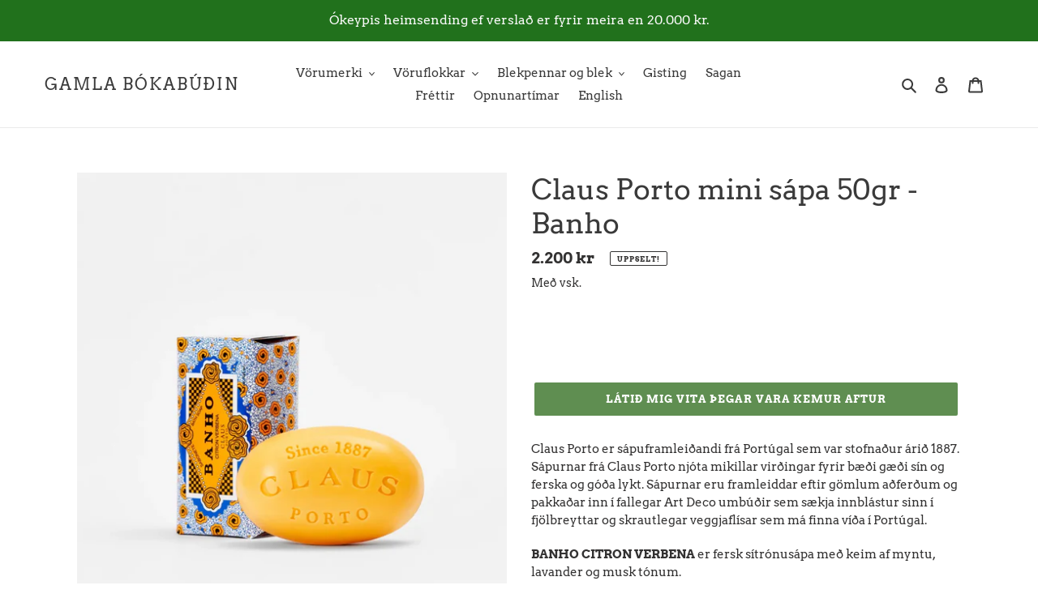

--- FILE ---
content_type: text/html; charset=utf-8
request_url: https://gamla.is/products/claus-porto-mini-sapa-50gr-banho
body_size: 37054
content:
<!doctype html>
<html class="no-js" lang="is">
<head>
  <meta charset="utf-8">
  <meta http-equiv="X-UA-Compatible" content="IE=edge,chrome=1">
  <meta name="viewport" content="width=device-width,initial-scale=1">
  <meta name="theme-color" content="#3a3a3a">

  <link rel="preconnect" href="https://cdn.shopify.com" crossorigin>
  <link rel="preconnect" href="https://fonts.shopifycdn.com" crossorigin>
  <link rel="preconnect" href="https://monorail-edge.shopifysvc.com"><link rel="preload" href="//gamla.is/cdn/shop/t/5/assets/theme.css?v=136619971045174987231667815804" as="style">
  <link rel="preload" as="font" href="//gamla.is/cdn/fonts/arvo/arvo_n4.cf5897c91bef7f76bce9d45a5025155aa004d2c7.woff2" type="font/woff2" crossorigin>
  <link rel="preload" as="font" href="//gamla.is/cdn/fonts/arvo/arvo_n4.cf5897c91bef7f76bce9d45a5025155aa004d2c7.woff2" type="font/woff2" crossorigin>
  <link rel="preload" as="font" href="//gamla.is/cdn/fonts/arvo/arvo_n7.8f3c956fdc29536848b99e4058bb94c0bc6ff549.woff2" type="font/woff2" crossorigin>
  <link rel="preload" href="//gamla.is/cdn/shop/t/5/assets/theme.js?v=140869348110754777901667815804" as="script">
  <link rel="preload" href="//gamla.is/cdn/shop/t/5/assets/lazysizes.js?v=63098554868324070131667815804" as="script"><link rel="canonical" href="https://gamla.is/products/claus-porto-mini-sapa-50gr-banho"><link rel="shortcut icon" href="//gamla.is/cdn/shop/files/teikningar-sif_32x32.jpg?v=1615552606" type="image/png"><title>Claus Porto mini sápa 50gr - Banho
&ndash; Gamla Bókabúðin</title><meta name="description" content="Claus Porto er sápuframleiðandi frá Portúgal sem var stofnaður árið 1887. Sápurnar frá Claus Porto njóta mikillar virðingar fyrir bæði gæði sín og ferska og góða lykt. Sápurnar eru framleiddar eftir gömlum aðferðum og pakkaðar inn í fallegar Art Deco umbúðir sem sækja innblástur sinn í fjölbreyttar og skrautlegar veggj"><!-- /snippets/social-meta-tags.liquid -->


<meta property="og:site_name" content="Gamla Bókabúðin">
<meta property="og:url" content="https://gamla.is/products/claus-porto-mini-sapa-50gr-banho">
<meta property="og:title" content="Claus Porto mini sápa 50gr - Banho">
<meta property="og:type" content="product">
<meta property="og:description" content="Claus Porto er sápuframleiðandi frá Portúgal sem var stofnaður árið 1887. Sápurnar frá Claus Porto njóta mikillar virðingar fyrir bæði gæði sín og ferska og góða lykt. Sápurnar eru framleiddar eftir gömlum aðferðum og pakkaðar inn í fallegar Art Deco umbúðir sem sækja innblástur sinn í fjölbreyttar og skrautlegar veggj"><meta property="og:image" content="http://gamla.is/cdn/shop/products/Screenshot2022-11-22at20.01.40.png?v=1669148363">
  <meta property="og:image:secure_url" content="https://gamla.is/cdn/shop/products/Screenshot2022-11-22at20.01.40.png?v=1669148363">
  <meta property="og:image:width" content="1080">
  <meta property="og:image:height" content="1080">
  <meta property="og:price:amount" content="2,200">
  <meta property="og:price:currency" content="ISK">



<meta name="twitter:card" content="summary_large_image">
<meta name="twitter:title" content="Claus Porto mini sápa 50gr - Banho">
<meta name="twitter:description" content="Claus Porto er sápuframleiðandi frá Portúgal sem var stofnaður árið 1887. Sápurnar frá Claus Porto njóta mikillar virðingar fyrir bæði gæði sín og ferska og góða lykt. Sápurnar eru framleiddar eftir gömlum aðferðum og pakkaðar inn í fallegar Art Deco umbúðir sem sækja innblástur sinn í fjölbreyttar og skrautlegar veggj">

  
<style data-shopify>
:root {
    --color-text: #3a3a3a;
    --color-text-rgb: 58, 58, 58;
    --color-body-text: #333232;
    --color-sale-text: #EA0606;
    --color-small-button-text-border: #3a3a3a;
    --color-text-field: #ffffff;
    --color-text-field-text: #000000;
    --color-text-field-text-rgb: 0, 0, 0;

    --color-btn-primary: #3a3a3a;
    --color-btn-primary-darker: #212121;
    --color-btn-primary-text: #ffffff;

    --color-blankstate: rgba(51, 50, 50, 0.35);
    --color-blankstate-border: rgba(51, 50, 50, 0.2);
    --color-blankstate-background: rgba(51, 50, 50, 0.1);

    --color-text-focus:#606060;
    --color-overlay-text-focus:#e6e6e6;
    --color-btn-primary-focus:#606060;
    --color-btn-social-focus:#d2d2d2;
    --color-small-button-text-border-focus:#606060;
    --predictive-search-focus:#f2f2f2;

    --color-body: #ffffff;
    --color-bg: #ffffff;
    --color-bg-rgb: 255, 255, 255;
    --color-bg-alt: rgba(51, 50, 50, 0.05);
    --color-bg-currency-selector: rgba(51, 50, 50, 0.2);

    --color-overlay-title-text: #ffffff;
    --color-image-overlay: #685858;
    --color-image-overlay-rgb: 104, 88, 88;--opacity-image-overlay: 0.4;--hover-overlay-opacity: 0.8;

    --color-border: #ebebeb;
    --color-border-form: #cccccc;
    --color-border-form-darker: #b3b3b3;

    --svg-select-icon: url(//gamla.is/cdn/shop/t/5/assets/ico-select.svg?v=29003672709104678581667815804);
    --slick-img-url: url(//gamla.is/cdn/shop/t/5/assets/ajax-loader.gif?v=41356863302472015721667815804);

    --font-weight-body--bold: 700;
    --font-weight-body--bolder: 700;

    --font-stack-header: Arvo, serif;
    --font-style-header: normal;
    --font-weight-header: 400;

    --font-stack-body: Arvo, serif;
    --font-style-body: normal;
    --font-weight-body: 400;

    --font-size-header: 26;

    --font-size-base: 15;

    --font-h1-desktop: 35;
    --font-h1-mobile: 32;
    --font-h2-desktop: 20;
    --font-h2-mobile: 18;
    --font-h3-mobile: 20;
    --font-h4-desktop: 17;
    --font-h4-mobile: 15;
    --font-h5-desktop: 15;
    --font-h5-mobile: 13;
    --font-h6-desktop: 14;
    --font-h6-mobile: 12;

    --font-mega-title-large-desktop: 65;

    --font-rich-text-large: 17;
    --font-rich-text-small: 13;

    
--color-video-bg: #f2f2f2;

    
    --global-color-image-loader-primary: rgba(58, 58, 58, 0.06);
    --global-color-image-loader-secondary: rgba(58, 58, 58, 0.12);
  }
</style>


  <style>*,::after,::before{box-sizing:border-box}body{margin:0}body,html{background-color:var(--color-body)}body,button{font-size:calc(var(--font-size-base) * 1px);font-family:var(--font-stack-body);font-style:var(--font-style-body);font-weight:var(--font-weight-body);color:var(--color-text);line-height:1.5}body,button{-webkit-font-smoothing:antialiased;-webkit-text-size-adjust:100%}.border-bottom{border-bottom:1px solid var(--color-border)}.btn--link{background-color:transparent;border:0;margin:0;color:var(--color-text);text-align:left}.text-right{text-align:right}.icon{display:inline-block;width:20px;height:20px;vertical-align:middle;fill:currentColor}.icon__fallback-text,.visually-hidden{position:absolute!important;overflow:hidden;clip:rect(0 0 0 0);height:1px;width:1px;margin:-1px;padding:0;border:0}svg.icon:not(.icon--full-color) circle,svg.icon:not(.icon--full-color) ellipse,svg.icon:not(.icon--full-color) g,svg.icon:not(.icon--full-color) line,svg.icon:not(.icon--full-color) path,svg.icon:not(.icon--full-color) polygon,svg.icon:not(.icon--full-color) polyline,svg.icon:not(.icon--full-color) rect,symbol.icon:not(.icon--full-color) circle,symbol.icon:not(.icon--full-color) ellipse,symbol.icon:not(.icon--full-color) g,symbol.icon:not(.icon--full-color) line,symbol.icon:not(.icon--full-color) path,symbol.icon:not(.icon--full-color) polygon,symbol.icon:not(.icon--full-color) polyline,symbol.icon:not(.icon--full-color) rect{fill:inherit;stroke:inherit}li{list-style:none}.list--inline{padding:0;margin:0}.list--inline>li{display:inline-block;margin-bottom:0;vertical-align:middle}a{color:var(--color-text);text-decoration:none}.h1,.h2,h1,h2{margin:0 0 17.5px;font-family:var(--font-stack-header);font-style:var(--font-style-header);font-weight:var(--font-weight-header);line-height:1.2;overflow-wrap:break-word;word-wrap:break-word}.h1 a,.h2 a,h1 a,h2 a{color:inherit;text-decoration:none;font-weight:inherit}.h1,h1{font-size:calc(((var(--font-h1-desktop))/ (var(--font-size-base))) * 1em);text-transform:none;letter-spacing:0}@media only screen and (max-width:749px){.h1,h1{font-size:calc(((var(--font-h1-mobile))/ (var(--font-size-base))) * 1em)}}.h2,h2{font-size:calc(((var(--font-h2-desktop))/ (var(--font-size-base))) * 1em);text-transform:uppercase;letter-spacing:.1em}@media only screen and (max-width:749px){.h2,h2{font-size:calc(((var(--font-h2-mobile))/ (var(--font-size-base))) * 1em)}}p{color:var(--color-body-text);margin:0 0 19.44444px}@media only screen and (max-width:749px){p{font-size:calc(((var(--font-size-base) - 1)/ (var(--font-size-base))) * 1em)}}p:last-child{margin-bottom:0}@media only screen and (max-width:749px){.small--hide{display:none!important}}.grid{list-style:none;margin:0;padding:0;margin-left:-30px}.grid::after{content:'';display:table;clear:both}@media only screen and (max-width:749px){.grid{margin-left:-22px}}.grid::after{content:'';display:table;clear:both}.grid--no-gutters{margin-left:0}.grid--no-gutters .grid__item{padding-left:0}.grid--table{display:table;table-layout:fixed;width:100%}.grid--table>.grid__item{float:none;display:table-cell;vertical-align:middle}.grid__item{float:left;padding-left:30px;width:100%}@media only screen and (max-width:749px){.grid__item{padding-left:22px}}.grid__item[class*="--push"]{position:relative}@media only screen and (min-width:750px){.medium-up--one-quarter{width:25%}.medium-up--push-one-third{width:33.33%}.medium-up--one-half{width:50%}.medium-up--push-one-third{left:33.33%;position:relative}}.site-header{position:relative;background-color:var(--color-body)}@media only screen and (max-width:749px){.site-header{border-bottom:1px solid var(--color-border)}}@media only screen and (min-width:750px){.site-header{padding:0 55px}.site-header.logo--center{padding-top:30px}}.site-header__logo{margin:15px 0}.logo-align--center .site-header__logo{text-align:center;margin:0 auto}@media only screen and (max-width:749px){.logo-align--center .site-header__logo{text-align:left;margin:15px 0}}@media only screen and (max-width:749px){.site-header__logo{padding-left:22px;text-align:left}.site-header__logo img{margin:0}}.site-header__logo-link{display:inline-block;word-break:break-word}@media only screen and (min-width:750px){.logo-align--center .site-header__logo-link{margin:0 auto}}.site-header__logo-image{display:block}@media only screen and (min-width:750px){.site-header__logo-image{margin:0 auto}}.site-header__logo-image img{width:100%}.site-header__logo-image--centered img{margin:0 auto}.site-header__logo img{display:block}.site-header__icons{position:relative;white-space:nowrap}@media only screen and (max-width:749px){.site-header__icons{width:auto;padding-right:13px}.site-header__icons .btn--link,.site-header__icons .site-header__cart{font-size:calc(((var(--font-size-base))/ (var(--font-size-base))) * 1em)}}.site-header__icons-wrapper{position:relative;display:-webkit-flex;display:-ms-flexbox;display:flex;width:100%;-ms-flex-align:center;-webkit-align-items:center;-moz-align-items:center;-ms-align-items:center;-o-align-items:center;align-items:center;-webkit-justify-content:flex-end;-ms-justify-content:flex-end;justify-content:flex-end}.site-header__account,.site-header__cart,.site-header__search{position:relative}.site-header__search.site-header__icon{display:none}@media only screen and (min-width:1400px){.site-header__search.site-header__icon{display:block}}.site-header__search-toggle{display:block}@media only screen and (min-width:750px){.site-header__account,.site-header__cart{padding:10px 11px}}.site-header__cart-title,.site-header__search-title{position:absolute!important;overflow:hidden;clip:rect(0 0 0 0);height:1px;width:1px;margin:-1px;padding:0;border:0;display:block;vertical-align:middle}.site-header__cart-title{margin-right:3px}.site-header__cart-count{display:flex;align-items:center;justify-content:center;position:absolute;right:.4rem;top:.2rem;font-weight:700;background-color:var(--color-btn-primary);color:var(--color-btn-primary-text);border-radius:50%;min-width:1em;height:1em}.site-header__cart-count span{font-family:HelveticaNeue,"Helvetica Neue",Helvetica,Arial,sans-serif;font-size:calc(11em / 16);line-height:1}@media only screen and (max-width:749px){.site-header__cart-count{top:calc(7em / 16);right:0;border-radius:50%;min-width:calc(19em / 16);height:calc(19em / 16)}}@media only screen and (max-width:749px){.site-header__cart-count span{padding:.25em calc(6em / 16);font-size:12px}}.site-header__menu{display:none}@media only screen and (max-width:749px){.site-header__icon{display:inline-block;vertical-align:middle;padding:10px 11px;margin:0}}@media only screen and (min-width:750px){.site-header__icon .icon-search{margin-right:3px}}.announcement-bar{z-index:10;position:relative;text-align:center;border-bottom:1px solid transparent;padding:2px}.announcement-bar__link{display:block}.announcement-bar__message{display:block;padding:11px 22px;font-size:calc(((16)/ (var(--font-size-base))) * 1em);font-weight:var(--font-weight-header)}@media only screen and (min-width:750px){.announcement-bar__message{padding-left:55px;padding-right:55px}}.site-nav{position:relative;padding:0;text-align:center;margin:25px 0}.site-nav a{padding:3px 10px}.site-nav__link{display:block;white-space:nowrap}.site-nav--centered .site-nav__link{padding-top:0}.site-nav__link .icon-chevron-down{width:calc(8em / 16);height:calc(8em / 16);margin-left:.5rem}.site-nav__label{border-bottom:1px solid transparent}.site-nav__link--active .site-nav__label{border-bottom-color:var(--color-text)}.site-nav__link--button{border:none;background-color:transparent;padding:3px 10px}.site-header__mobile-nav{z-index:11;position:relative;background-color:var(--color-body)}@media only screen and (max-width:749px){.site-header__mobile-nav{display:-webkit-flex;display:-ms-flexbox;display:flex;width:100%;-ms-flex-align:center;-webkit-align-items:center;-moz-align-items:center;-ms-align-items:center;-o-align-items:center;align-items:center}}.mobile-nav--open .icon-close{display:none}.main-content{opacity:0}.main-content .shopify-section{display:none}.main-content .shopify-section:first-child{display:inherit}.critical-hidden{display:none}</style>

  <script>
    window.performance.mark('debut:theme_stylesheet_loaded.start');

    function onLoadStylesheet() {
      performance.mark('debut:theme_stylesheet_loaded.end');
      performance.measure('debut:theme_stylesheet_loaded', 'debut:theme_stylesheet_loaded.start', 'debut:theme_stylesheet_loaded.end');

      var url = "//gamla.is/cdn/shop/t/5/assets/theme.css?v=136619971045174987231667815804";
      var link = document.querySelector('link[href="' + url + '"]');
      link.loaded = true;
      link.dispatchEvent(new Event('load'));
    }
  </script>

  <link rel="stylesheet" href="//gamla.is/cdn/shop/t/5/assets/theme.css?v=136619971045174987231667815804" type="text/css" media="print" onload="this.media='all';onLoadStylesheet()">

  <style>
    @font-face {
  font-family: Arvo;
  font-weight: 400;
  font-style: normal;
  font-display: swap;
  src: url("//gamla.is/cdn/fonts/arvo/arvo_n4.cf5897c91bef7f76bce9d45a5025155aa004d2c7.woff2") format("woff2"),
       url("//gamla.is/cdn/fonts/arvo/arvo_n4.1700444de931e038b31bac25071cca458ea16547.woff") format("woff");
}

    @font-face {
  font-family: Arvo;
  font-weight: 400;
  font-style: normal;
  font-display: swap;
  src: url("//gamla.is/cdn/fonts/arvo/arvo_n4.cf5897c91bef7f76bce9d45a5025155aa004d2c7.woff2") format("woff2"),
       url("//gamla.is/cdn/fonts/arvo/arvo_n4.1700444de931e038b31bac25071cca458ea16547.woff") format("woff");
}

    @font-face {
  font-family: Arvo;
  font-weight: 700;
  font-style: normal;
  font-display: swap;
  src: url("//gamla.is/cdn/fonts/arvo/arvo_n7.8f3c956fdc29536848b99e4058bb94c0bc6ff549.woff2") format("woff2"),
       url("//gamla.is/cdn/fonts/arvo/arvo_n7.47184f58e3525193269c42cd7e67b9778a00317a.woff") format("woff");
}

    @font-face {
  font-family: Arvo;
  font-weight: 700;
  font-style: normal;
  font-display: swap;
  src: url("//gamla.is/cdn/fonts/arvo/arvo_n7.8f3c956fdc29536848b99e4058bb94c0bc6ff549.woff2") format("woff2"),
       url("//gamla.is/cdn/fonts/arvo/arvo_n7.47184f58e3525193269c42cd7e67b9778a00317a.woff") format("woff");
}

    @font-face {
  font-family: Arvo;
  font-weight: 400;
  font-style: italic;
  font-display: swap;
  src: url("//gamla.is/cdn/fonts/arvo/arvo_i4.d8127b51e6cc2b3be203c5afba45a1844d95ceb5.woff2") format("woff2"),
       url("//gamla.is/cdn/fonts/arvo/arvo_i4.4be28d65a96908a2cecf22de59a141ec7337fa89.woff") format("woff");
}

    @font-face {
  font-family: Arvo;
  font-weight: 700;
  font-style: italic;
  font-display: swap;
  src: url("//gamla.is/cdn/fonts/arvo/arvo_i7.a73955a3590c79e1cab6b631a00eae6de44d08f9.woff2") format("woff2"),
       url("//gamla.is/cdn/fonts/arvo/arvo_i7.cc1c0f2d70931ac3bcbb67c2f96e807a26f9adaf.woff") format("woff");
}

  </style>

  <script>
    var theme = {
      breakpoints: {
        medium: 750,
        large: 990,
        widescreen: 1400
      },
      strings: {
        addToCart: "Setja í körfu",
        soldOut: "Uppselt!",
        unavailable: "Ekki tiltækt",
        regularPrice: "Venjulegt verð",
        salePrice: "Söluverð",
        sale: "Útsala",
        fromLowestPrice: "frá [price]",
        vendor: "Seljandi",
        showMore: "Sýna meira",
        showLess: "Sýna minna",
        searchFor: "Leita að",
        addressError: "Villa kom upp við að leit að heimilisfangi",
        addressNoResults: "Heimilisfang finnst ekki",
        addressQueryLimit: "",
        authError: "",
        newWindow: "Opnast í nýjum glugga",
        external: "Opnar aðra vefsíðu",
        newWindowExternal: "Opnar aðra vefsíðu í nýjum glugga",
        removeLabel: "Fjarlægðu [product]",
        update: "Uppfærsla",
        quantity: "Magn",
        discountedTotal: "Afsláttur alls",
        regularTotal: "Venjulegur samtals",
        priceColumn: "Sjá verð dálkinn fyrir upplýsingar um afslátt.",
        quantityMinimumMessage: "Magn verður að vera 1 eða meira",
        cartError: "Villa kom upp við að uppfæra körfuna þína. Vinsamlegast reyndu aftur.",
        removedItemMessage: "\u003cmeta charset=\"utf-8\"\u003e\u003cspan data-mce-fragment=\"1\"\u003eFjarlægja\u0026nbsp;\u003c\/span\u003e\u003cspan class=\"cart__removed-product-details\" data-mce-fragment=\"1\"\u003e([quantity]) [link]\u003c\/span\u003e\u003cspan data-mce-fragment=\"1\"\u003e\u0026nbsp;úr körfunni þinni.\u003c\/span\u003e",
        unitPrice: "Einingaverð",
        unitPriceSeparator: "per",
        oneCartCount: "1 atriði",
        otherCartCount: "[count] atriði",
        quantityLabel: "Magn: [count]",
        products: "Vörur",
        loading: "Hleð",
        number_of_results: "[result_number] af [results_count]",
        number_of_results_found: "[results_count] niðurstöður fundnar",
        one_result_found: "1 niðurstaða "
      },
      moneyFormat: "{{amount_no_decimals}} kr",
      moneyFormatWithCurrency: "{{amount_no_decimals}} ISK",
      settings: {
        predictiveSearchEnabled: true,
        predictiveSearchShowPrice: false,
        predictiveSearchShowVendor: false
      },
      stylesheet: "//gamla.is/cdn/shop/t/5/assets/theme.css?v=136619971045174987231667815804"
    }

    document.documentElement.className = document.documentElement.className.replace('no-js', 'js');
  </script><script src="//gamla.is/cdn/shop/t/5/assets/theme.js?v=140869348110754777901667815804" defer="defer"></script>
  <script src="//gamla.is/cdn/shop/t/5/assets/lazysizes.js?v=63098554868324070131667815804" async="async"></script>

  <script type="text/javascript">
    if (window.MSInputMethodContext && document.documentMode) {
      var scripts = document.getElementsByTagName('script')[0];
      var polyfill = document.createElement("script");
      polyfill.defer = true;
      polyfill.src = "//gamla.is/cdn/shop/t/5/assets/ie11CustomProperties.min.js?v=146208399201472936201667815804";

      scripts.parentNode.insertBefore(polyfill, scripts);
    }
  </script>

  <script>window.performance && window.performance.mark && window.performance.mark('shopify.content_for_header.start');</script><meta name="facebook-domain-verification" content="014ps6os6vt0c4s1ija0q3u5srgoh5">
<meta id="shopify-digital-wallet" name="shopify-digital-wallet" content="/54507438279/digital_wallets/dialog">
<link rel="alternate" type="application/json+oembed" href="https://gamla.is/products/claus-porto-mini-sapa-50gr-banho.oembed">
<script async="async" src="/checkouts/internal/preloads.js?locale=is-IS"></script>
<script id="shopify-features" type="application/json">{"accessToken":"c2c74f0044331e798f90d6f01491fb0a","betas":["rich-media-storefront-analytics"],"domain":"gamla.is","predictiveSearch":true,"shopId":54507438279,"locale":"en"}</script>
<script>var Shopify = Shopify || {};
Shopify.shop = "gamla-bokabudin.myshopify.com";
Shopify.locale = "is";
Shopify.currency = {"active":"ISK","rate":"1.0"};
Shopify.country = "IS";
Shopify.theme = {"name":"Debut - IS - Koikoi","id":132716724423,"schema_name":"Debut","schema_version":"17.9.2","theme_store_id":796,"role":"main"};
Shopify.theme.handle = "null";
Shopify.theme.style = {"id":null,"handle":null};
Shopify.cdnHost = "gamla.is/cdn";
Shopify.routes = Shopify.routes || {};
Shopify.routes.root = "/";</script>
<script type="module">!function(o){(o.Shopify=o.Shopify||{}).modules=!0}(window);</script>
<script>!function(o){function n(){var o=[];function n(){o.push(Array.prototype.slice.apply(arguments))}return n.q=o,n}var t=o.Shopify=o.Shopify||{};t.loadFeatures=n(),t.autoloadFeatures=n()}(window);</script>
<script id="shop-js-analytics" type="application/json">{"pageType":"product"}</script>
<script defer="defer" async type="module" src="//gamla.is/cdn/shopifycloud/shop-js/modules/v2/client.init-shop-cart-sync_WVOgQShq.en.esm.js"></script>
<script defer="defer" async type="module" src="//gamla.is/cdn/shopifycloud/shop-js/modules/v2/chunk.common_C_13GLB1.esm.js"></script>
<script defer="defer" async type="module" src="//gamla.is/cdn/shopifycloud/shop-js/modules/v2/chunk.modal_CLfMGd0m.esm.js"></script>
<script type="module">
  await import("//gamla.is/cdn/shopifycloud/shop-js/modules/v2/client.init-shop-cart-sync_WVOgQShq.en.esm.js");
await import("//gamla.is/cdn/shopifycloud/shop-js/modules/v2/chunk.common_C_13GLB1.esm.js");
await import("//gamla.is/cdn/shopifycloud/shop-js/modules/v2/chunk.modal_CLfMGd0m.esm.js");

  window.Shopify.SignInWithShop?.initShopCartSync?.({"fedCMEnabled":true,"windoidEnabled":true});

</script>
<script>(function() {
  var isLoaded = false;
  function asyncLoad() {
    if (isLoaded) return;
    isLoaded = true;
    var urls = ["https:\/\/chimpstatic.com\/mcjs-connected\/js\/users\/6e52a862a4074d4d149de6a15\/7d38474fae91a37d401a03143.js?shop=gamla-bokabudin.myshopify.com","https:\/\/cdn.shopify.com\/s\/files\/1\/0545\/0743\/8279\/t\/1\/assets\/subscribe-it.js?v=1667243410\u0026shop=gamla-bokabudin.myshopify.com"];
    for (var i = 0; i < urls.length; i++) {
      var s = document.createElement('script');
      s.type = 'text/javascript';
      s.async = true;
      s.src = urls[i];
      var x = document.getElementsByTagName('script')[0];
      x.parentNode.insertBefore(s, x);
    }
  };
  if(window.attachEvent) {
    window.attachEvent('onload', asyncLoad);
  } else {
    window.addEventListener('load', asyncLoad, false);
  }
})();</script>
<script id="__st">var __st={"a":54507438279,"offset":0,"reqid":"09138e22-4953-43d5-958e-729066349ae0-1769605206","pageurl":"gamla.is\/products\/claus-porto-mini-sapa-50gr-banho","u":"ff517a148edd","p":"product","rtyp":"product","rid":7565864861895};</script>
<script>window.ShopifyPaypalV4VisibilityTracking = true;</script>
<script id="captcha-bootstrap">!function(){'use strict';const t='contact',e='account',n='new_comment',o=[[t,t],['blogs',n],['comments',n],[t,'customer']],c=[[e,'customer_login'],[e,'guest_login'],[e,'recover_customer_password'],[e,'create_customer']],r=t=>t.map((([t,e])=>`form[action*='/${t}']:not([data-nocaptcha='true']) input[name='form_type'][value='${e}']`)).join(','),a=t=>()=>t?[...document.querySelectorAll(t)].map((t=>t.form)):[];function s(){const t=[...o],e=r(t);return a(e)}const i='password',u='form_key',d=['recaptcha-v3-token','g-recaptcha-response','h-captcha-response',i],f=()=>{try{return window.sessionStorage}catch{return}},m='__shopify_v',_=t=>t.elements[u];function p(t,e,n=!1){try{const o=window.sessionStorage,c=JSON.parse(o.getItem(e)),{data:r}=function(t){const{data:e,action:n}=t;return t[m]||n?{data:e,action:n}:{data:t,action:n}}(c);for(const[e,n]of Object.entries(r))t.elements[e]&&(t.elements[e].value=n);n&&o.removeItem(e)}catch(o){console.error('form repopulation failed',{error:o})}}const l='form_type',E='cptcha';function T(t){t.dataset[E]=!0}const w=window,h=w.document,L='Shopify',v='ce_forms',y='captcha';let A=!1;((t,e)=>{const n=(g='f06e6c50-85a8-45c8-87d0-21a2b65856fe',I='https://cdn.shopify.com/shopifycloud/storefront-forms-hcaptcha/ce_storefront_forms_captcha_hcaptcha.v1.5.2.iife.js',D={infoText:'Protected by hCaptcha',privacyText:'Privacy',termsText:'Terms'},(t,e,n)=>{const o=w[L][v],c=o.bindForm;if(c)return c(t,g,e,D).then(n);var r;o.q.push([[t,g,e,D],n]),r=I,A||(h.body.append(Object.assign(h.createElement('script'),{id:'captcha-provider',async:!0,src:r})),A=!0)});var g,I,D;w[L]=w[L]||{},w[L][v]=w[L][v]||{},w[L][v].q=[],w[L][y]=w[L][y]||{},w[L][y].protect=function(t,e){n(t,void 0,e),T(t)},Object.freeze(w[L][y]),function(t,e,n,w,h,L){const[v,y,A,g]=function(t,e,n){const i=e?o:[],u=t?c:[],d=[...i,...u],f=r(d),m=r(i),_=r(d.filter((([t,e])=>n.includes(e))));return[a(f),a(m),a(_),s()]}(w,h,L),I=t=>{const e=t.target;return e instanceof HTMLFormElement?e:e&&e.form},D=t=>v().includes(t);t.addEventListener('submit',(t=>{const e=I(t);if(!e)return;const n=D(e)&&!e.dataset.hcaptchaBound&&!e.dataset.recaptchaBound,o=_(e),c=g().includes(e)&&(!o||!o.value);(n||c)&&t.preventDefault(),c&&!n&&(function(t){try{if(!f())return;!function(t){const e=f();if(!e)return;const n=_(t);if(!n)return;const o=n.value;o&&e.removeItem(o)}(t);const e=Array.from(Array(32),(()=>Math.random().toString(36)[2])).join('');!function(t,e){_(t)||t.append(Object.assign(document.createElement('input'),{type:'hidden',name:u})),t.elements[u].value=e}(t,e),function(t,e){const n=f();if(!n)return;const o=[...t.querySelectorAll(`input[type='${i}']`)].map((({name:t})=>t)),c=[...d,...o],r={};for(const[a,s]of new FormData(t).entries())c.includes(a)||(r[a]=s);n.setItem(e,JSON.stringify({[m]:1,action:t.action,data:r}))}(t,e)}catch(e){console.error('failed to persist form',e)}}(e),e.submit())}));const S=(t,e)=>{t&&!t.dataset[E]&&(n(t,e.some((e=>e===t))),T(t))};for(const o of['focusin','change'])t.addEventListener(o,(t=>{const e=I(t);D(e)&&S(e,y())}));const B=e.get('form_key'),M=e.get(l),P=B&&M;t.addEventListener('DOMContentLoaded',(()=>{const t=y();if(P)for(const e of t)e.elements[l].value===M&&p(e,B);[...new Set([...A(),...v().filter((t=>'true'===t.dataset.shopifyCaptcha))])].forEach((e=>S(e,t)))}))}(h,new URLSearchParams(w.location.search),n,t,e,['guest_login'])})(!0,!0)}();</script>
<script integrity="sha256-4kQ18oKyAcykRKYeNunJcIwy7WH5gtpwJnB7kiuLZ1E=" data-source-attribution="shopify.loadfeatures" defer="defer" src="//gamla.is/cdn/shopifycloud/storefront/assets/storefront/load_feature-a0a9edcb.js" crossorigin="anonymous"></script>
<script data-source-attribution="shopify.dynamic_checkout.dynamic.init">var Shopify=Shopify||{};Shopify.PaymentButton=Shopify.PaymentButton||{isStorefrontPortableWallets:!0,init:function(){window.Shopify.PaymentButton.init=function(){};var t=document.createElement("script");t.src="https://gamla.is/cdn/shopifycloud/portable-wallets/latest/portable-wallets.en.js",t.type="module",document.head.appendChild(t)}};
</script>
<script data-source-attribution="shopify.dynamic_checkout.buyer_consent">
  function portableWalletsHideBuyerConsent(e){var t=document.getElementById("shopify-buyer-consent"),n=document.getElementById("shopify-subscription-policy-button");t&&n&&(t.classList.add("hidden"),t.setAttribute("aria-hidden","true"),n.removeEventListener("click",e))}function portableWalletsShowBuyerConsent(e){var t=document.getElementById("shopify-buyer-consent"),n=document.getElementById("shopify-subscription-policy-button");t&&n&&(t.classList.remove("hidden"),t.removeAttribute("aria-hidden"),n.addEventListener("click",e))}window.Shopify?.PaymentButton&&(window.Shopify.PaymentButton.hideBuyerConsent=portableWalletsHideBuyerConsent,window.Shopify.PaymentButton.showBuyerConsent=portableWalletsShowBuyerConsent);
</script>
<script data-source-attribution="shopify.dynamic_checkout.cart.bootstrap">document.addEventListener("DOMContentLoaded",(function(){function t(){return document.querySelector("shopify-accelerated-checkout-cart, shopify-accelerated-checkout")}if(t())Shopify.PaymentButton.init();else{new MutationObserver((function(e,n){t()&&(Shopify.PaymentButton.init(),n.disconnect())})).observe(document.body,{childList:!0,subtree:!0})}}));
</script>

<script>window.performance && window.performance.mark && window.performance.mark('shopify.content_for_header.end');</script>
  
  <!-- Global site tag (gtag.js) - Google Ads: 999548705 -->
<script async src="https://www.googletagmanager.com/gtag/js?id=AW-999548705"></script>
<script>
  window.dataLayer = window.dataLayer || [];
  function gtag(){dataLayer.push(arguments);}
  gtag('js', new Date());

  gtag('config', 'AW-999548705');
</script>
  
<link href="https://monorail-edge.shopifysvc.com" rel="dns-prefetch">
<script>(function(){if ("sendBeacon" in navigator && "performance" in window) {try {var session_token_from_headers = performance.getEntriesByType('navigation')[0].serverTiming.find(x => x.name == '_s').description;} catch {var session_token_from_headers = undefined;}var session_cookie_matches = document.cookie.match(/_shopify_s=([^;]*)/);var session_token_from_cookie = session_cookie_matches && session_cookie_matches.length === 2 ? session_cookie_matches[1] : "";var session_token = session_token_from_headers || session_token_from_cookie || "";function handle_abandonment_event(e) {var entries = performance.getEntries().filter(function(entry) {return /monorail-edge.shopifysvc.com/.test(entry.name);});if (!window.abandonment_tracked && entries.length === 0) {window.abandonment_tracked = true;var currentMs = Date.now();var navigation_start = performance.timing.navigationStart;var payload = {shop_id: 54507438279,url: window.location.href,navigation_start,duration: currentMs - navigation_start,session_token,page_type: "product"};window.navigator.sendBeacon("https://monorail-edge.shopifysvc.com/v1/produce", JSON.stringify({schema_id: "online_store_buyer_site_abandonment/1.1",payload: payload,metadata: {event_created_at_ms: currentMs,event_sent_at_ms: currentMs}}));}}window.addEventListener('pagehide', handle_abandonment_event);}}());</script>
<script id="web-pixels-manager-setup">(function e(e,d,r,n,o){if(void 0===o&&(o={}),!Boolean(null===(a=null===(i=window.Shopify)||void 0===i?void 0:i.analytics)||void 0===a?void 0:a.replayQueue)){var i,a;window.Shopify=window.Shopify||{};var t=window.Shopify;t.analytics=t.analytics||{};var s=t.analytics;s.replayQueue=[],s.publish=function(e,d,r){return s.replayQueue.push([e,d,r]),!0};try{self.performance.mark("wpm:start")}catch(e){}var l=function(){var e={modern:/Edge?\/(1{2}[4-9]|1[2-9]\d|[2-9]\d{2}|\d{4,})\.\d+(\.\d+|)|Firefox\/(1{2}[4-9]|1[2-9]\d|[2-9]\d{2}|\d{4,})\.\d+(\.\d+|)|Chrom(ium|e)\/(9{2}|\d{3,})\.\d+(\.\d+|)|(Maci|X1{2}).+ Version\/(15\.\d+|(1[6-9]|[2-9]\d|\d{3,})\.\d+)([,.]\d+|)( \(\w+\)|)( Mobile\/\w+|) Safari\/|Chrome.+OPR\/(9{2}|\d{3,})\.\d+\.\d+|(CPU[ +]OS|iPhone[ +]OS|CPU[ +]iPhone|CPU IPhone OS|CPU iPad OS)[ +]+(15[._]\d+|(1[6-9]|[2-9]\d|\d{3,})[._]\d+)([._]\d+|)|Android:?[ /-](13[3-9]|1[4-9]\d|[2-9]\d{2}|\d{4,})(\.\d+|)(\.\d+|)|Android.+Firefox\/(13[5-9]|1[4-9]\d|[2-9]\d{2}|\d{4,})\.\d+(\.\d+|)|Android.+Chrom(ium|e)\/(13[3-9]|1[4-9]\d|[2-9]\d{2}|\d{4,})\.\d+(\.\d+|)|SamsungBrowser\/([2-9]\d|\d{3,})\.\d+/,legacy:/Edge?\/(1[6-9]|[2-9]\d|\d{3,})\.\d+(\.\d+|)|Firefox\/(5[4-9]|[6-9]\d|\d{3,})\.\d+(\.\d+|)|Chrom(ium|e)\/(5[1-9]|[6-9]\d|\d{3,})\.\d+(\.\d+|)([\d.]+$|.*Safari\/(?![\d.]+ Edge\/[\d.]+$))|(Maci|X1{2}).+ Version\/(10\.\d+|(1[1-9]|[2-9]\d|\d{3,})\.\d+)([,.]\d+|)( \(\w+\)|)( Mobile\/\w+|) Safari\/|Chrome.+OPR\/(3[89]|[4-9]\d|\d{3,})\.\d+\.\d+|(CPU[ +]OS|iPhone[ +]OS|CPU[ +]iPhone|CPU IPhone OS|CPU iPad OS)[ +]+(10[._]\d+|(1[1-9]|[2-9]\d|\d{3,})[._]\d+)([._]\d+|)|Android:?[ /-](13[3-9]|1[4-9]\d|[2-9]\d{2}|\d{4,})(\.\d+|)(\.\d+|)|Mobile Safari.+OPR\/([89]\d|\d{3,})\.\d+\.\d+|Android.+Firefox\/(13[5-9]|1[4-9]\d|[2-9]\d{2}|\d{4,})\.\d+(\.\d+|)|Android.+Chrom(ium|e)\/(13[3-9]|1[4-9]\d|[2-9]\d{2}|\d{4,})\.\d+(\.\d+|)|Android.+(UC? ?Browser|UCWEB|U3)[ /]?(15\.([5-9]|\d{2,})|(1[6-9]|[2-9]\d|\d{3,})\.\d+)\.\d+|SamsungBrowser\/(5\.\d+|([6-9]|\d{2,})\.\d+)|Android.+MQ{2}Browser\/(14(\.(9|\d{2,})|)|(1[5-9]|[2-9]\d|\d{3,})(\.\d+|))(\.\d+|)|K[Aa][Ii]OS\/(3\.\d+|([4-9]|\d{2,})\.\d+)(\.\d+|)/},d=e.modern,r=e.legacy,n=navigator.userAgent;return n.match(d)?"modern":n.match(r)?"legacy":"unknown"}(),u="modern"===l?"modern":"legacy",c=(null!=n?n:{modern:"",legacy:""})[u],f=function(e){return[e.baseUrl,"/wpm","/b",e.hashVersion,"modern"===e.buildTarget?"m":"l",".js"].join("")}({baseUrl:d,hashVersion:r,buildTarget:u}),m=function(e){var d=e.version,r=e.bundleTarget,n=e.surface,o=e.pageUrl,i=e.monorailEndpoint;return{emit:function(e){var a=e.status,t=e.errorMsg,s=(new Date).getTime(),l=JSON.stringify({metadata:{event_sent_at_ms:s},events:[{schema_id:"web_pixels_manager_load/3.1",payload:{version:d,bundle_target:r,page_url:o,status:a,surface:n,error_msg:t},metadata:{event_created_at_ms:s}}]});if(!i)return console&&console.warn&&console.warn("[Web Pixels Manager] No Monorail endpoint provided, skipping logging."),!1;try{return self.navigator.sendBeacon.bind(self.navigator)(i,l)}catch(e){}var u=new XMLHttpRequest;try{return u.open("POST",i,!0),u.setRequestHeader("Content-Type","text/plain"),u.send(l),!0}catch(e){return console&&console.warn&&console.warn("[Web Pixels Manager] Got an unhandled error while logging to Monorail."),!1}}}}({version:r,bundleTarget:l,surface:e.surface,pageUrl:self.location.href,monorailEndpoint:e.monorailEndpoint});try{o.browserTarget=l,function(e){var d=e.src,r=e.async,n=void 0===r||r,o=e.onload,i=e.onerror,a=e.sri,t=e.scriptDataAttributes,s=void 0===t?{}:t,l=document.createElement("script"),u=document.querySelector("head"),c=document.querySelector("body");if(l.async=n,l.src=d,a&&(l.integrity=a,l.crossOrigin="anonymous"),s)for(var f in s)if(Object.prototype.hasOwnProperty.call(s,f))try{l.dataset[f]=s[f]}catch(e){}if(o&&l.addEventListener("load",o),i&&l.addEventListener("error",i),u)u.appendChild(l);else{if(!c)throw new Error("Did not find a head or body element to append the script");c.appendChild(l)}}({src:f,async:!0,onload:function(){if(!function(){var e,d;return Boolean(null===(d=null===(e=window.Shopify)||void 0===e?void 0:e.analytics)||void 0===d?void 0:d.initialized)}()){var d=window.webPixelsManager.init(e)||void 0;if(d){var r=window.Shopify.analytics;r.replayQueue.forEach((function(e){var r=e[0],n=e[1],o=e[2];d.publishCustomEvent(r,n,o)})),r.replayQueue=[],r.publish=d.publishCustomEvent,r.visitor=d.visitor,r.initialized=!0}}},onerror:function(){return m.emit({status:"failed",errorMsg:"".concat(f," has failed to load")})},sri:function(e){var d=/^sha384-[A-Za-z0-9+/=]+$/;return"string"==typeof e&&d.test(e)}(c)?c:"",scriptDataAttributes:o}),m.emit({status:"loading"})}catch(e){m.emit({status:"failed",errorMsg:(null==e?void 0:e.message)||"Unknown error"})}}})({shopId: 54507438279,storefrontBaseUrl: "https://gamla.is",extensionsBaseUrl: "https://extensions.shopifycdn.com/cdn/shopifycloud/web-pixels-manager",monorailEndpoint: "https://monorail-edge.shopifysvc.com/unstable/produce_batch",surface: "storefront-renderer",enabledBetaFlags: ["2dca8a86"],webPixelsConfigList: [{"id":"517308615","configuration":"{\"config\":\"{\\\"pixel_id\\\":\\\"G-H8R8W6KL8W\\\",\\\"gtag_events\\\":[{\\\"type\\\":\\\"purchase\\\",\\\"action_label\\\":\\\"G-H8R8W6KL8W\\\"},{\\\"type\\\":\\\"page_view\\\",\\\"action_label\\\":\\\"G-H8R8W6KL8W\\\"},{\\\"type\\\":\\\"view_item\\\",\\\"action_label\\\":\\\"G-H8R8W6KL8W\\\"},{\\\"type\\\":\\\"search\\\",\\\"action_label\\\":\\\"G-H8R8W6KL8W\\\"},{\\\"type\\\":\\\"add_to_cart\\\",\\\"action_label\\\":\\\"G-H8R8W6KL8W\\\"},{\\\"type\\\":\\\"begin_checkout\\\",\\\"action_label\\\":\\\"G-H8R8W6KL8W\\\"},{\\\"type\\\":\\\"add_payment_info\\\",\\\"action_label\\\":\\\"G-H8R8W6KL8W\\\"}],\\\"enable_monitoring_mode\\\":false}\"}","eventPayloadVersion":"v1","runtimeContext":"OPEN","scriptVersion":"b2a88bafab3e21179ed38636efcd8a93","type":"APP","apiClientId":1780363,"privacyPurposes":[],"dataSharingAdjustments":{"protectedCustomerApprovalScopes":["read_customer_address","read_customer_email","read_customer_name","read_customer_personal_data","read_customer_phone"]}},{"id":"191725767","configuration":"{\"pixel_id\":\"276371044195123\",\"pixel_type\":\"facebook_pixel\",\"metaapp_system_user_token\":\"-\"}","eventPayloadVersion":"v1","runtimeContext":"OPEN","scriptVersion":"ca16bc87fe92b6042fbaa3acc2fbdaa6","type":"APP","apiClientId":2329312,"privacyPurposes":["ANALYTICS","MARKETING","SALE_OF_DATA"],"dataSharingAdjustments":{"protectedCustomerApprovalScopes":["read_customer_address","read_customer_email","read_customer_name","read_customer_personal_data","read_customer_phone"]}},{"id":"shopify-app-pixel","configuration":"{}","eventPayloadVersion":"v1","runtimeContext":"STRICT","scriptVersion":"0450","apiClientId":"shopify-pixel","type":"APP","privacyPurposes":["ANALYTICS","MARKETING"]},{"id":"shopify-custom-pixel","eventPayloadVersion":"v1","runtimeContext":"LAX","scriptVersion":"0450","apiClientId":"shopify-pixel","type":"CUSTOM","privacyPurposes":["ANALYTICS","MARKETING"]}],isMerchantRequest: false,initData: {"shop":{"name":"Gamla Bókabúðin","paymentSettings":{"currencyCode":"ISK"},"myshopifyDomain":"gamla-bokabudin.myshopify.com","countryCode":"IS","storefrontUrl":"https:\/\/gamla.is"},"customer":null,"cart":null,"checkout":null,"productVariants":[{"price":{"amount":2200.0,"currencyCode":"ISK"},"product":{"title":"Claus Porto mini sápa 50gr - Banho","vendor":"Gamla Bókabúðin","id":"7565864861895","untranslatedTitle":"Claus Porto mini sápa 50gr - Banho","url":"\/products\/claus-porto-mini-sapa-50gr-banho","type":""},"id":"42913223770311","image":{"src":"\/\/gamla.is\/cdn\/shop\/products\/Screenshot2022-11-22at20.01.40.png?v=1669148363"},"sku":"","title":"Default Title","untranslatedTitle":"Default Title"}],"purchasingCompany":null},},"https://gamla.is/cdn","fcfee988w5aeb613cpc8e4bc33m6693e112",{"modern":"","legacy":""},{"shopId":"54507438279","storefrontBaseUrl":"https:\/\/gamla.is","extensionBaseUrl":"https:\/\/extensions.shopifycdn.com\/cdn\/shopifycloud\/web-pixels-manager","surface":"storefront-renderer","enabledBetaFlags":"[\"2dca8a86\"]","isMerchantRequest":"false","hashVersion":"fcfee988w5aeb613cpc8e4bc33m6693e112","publish":"custom","events":"[[\"page_viewed\",{}],[\"product_viewed\",{\"productVariant\":{\"price\":{\"amount\":2200.0,\"currencyCode\":\"ISK\"},\"product\":{\"title\":\"Claus Porto mini sápa 50gr - Banho\",\"vendor\":\"Gamla Bókabúðin\",\"id\":\"7565864861895\",\"untranslatedTitle\":\"Claus Porto mini sápa 50gr - Banho\",\"url\":\"\/products\/claus-porto-mini-sapa-50gr-banho\",\"type\":\"\"},\"id\":\"42913223770311\",\"image\":{\"src\":\"\/\/gamla.is\/cdn\/shop\/products\/Screenshot2022-11-22at20.01.40.png?v=1669148363\"},\"sku\":\"\",\"title\":\"Default Title\",\"untranslatedTitle\":\"Default Title\"}}]]"});</script><script>
  window.ShopifyAnalytics = window.ShopifyAnalytics || {};
  window.ShopifyAnalytics.meta = window.ShopifyAnalytics.meta || {};
  window.ShopifyAnalytics.meta.currency = 'ISK';
  var meta = {"product":{"id":7565864861895,"gid":"gid:\/\/shopify\/Product\/7565864861895","vendor":"Gamla Bókabúðin","type":"","handle":"claus-porto-mini-sapa-50gr-banho","variants":[{"id":42913223770311,"price":220000,"name":"Claus Porto mini sápa 50gr - Banho","public_title":null,"sku":""}],"remote":false},"page":{"pageType":"product","resourceType":"product","resourceId":7565864861895,"requestId":"09138e22-4953-43d5-958e-729066349ae0-1769605206"}};
  for (var attr in meta) {
    window.ShopifyAnalytics.meta[attr] = meta[attr];
  }
</script>
<script class="analytics">
  (function () {
    var customDocumentWrite = function(content) {
      var jquery = null;

      if (window.jQuery) {
        jquery = window.jQuery;
      } else if (window.Checkout && window.Checkout.$) {
        jquery = window.Checkout.$;
      }

      if (jquery) {
        jquery('body').append(content);
      }
    };

    var hasLoggedConversion = function(token) {
      if (token) {
        return document.cookie.indexOf('loggedConversion=' + token) !== -1;
      }
      return false;
    }

    var setCookieIfConversion = function(token) {
      if (token) {
        var twoMonthsFromNow = new Date(Date.now());
        twoMonthsFromNow.setMonth(twoMonthsFromNow.getMonth() + 2);

        document.cookie = 'loggedConversion=' + token + '; expires=' + twoMonthsFromNow;
      }
    }

    var trekkie = window.ShopifyAnalytics.lib = window.trekkie = window.trekkie || [];
    if (trekkie.integrations) {
      return;
    }
    trekkie.methods = [
      'identify',
      'page',
      'ready',
      'track',
      'trackForm',
      'trackLink'
    ];
    trekkie.factory = function(method) {
      return function() {
        var args = Array.prototype.slice.call(arguments);
        args.unshift(method);
        trekkie.push(args);
        return trekkie;
      };
    };
    for (var i = 0; i < trekkie.methods.length; i++) {
      var key = trekkie.methods[i];
      trekkie[key] = trekkie.factory(key);
    }
    trekkie.load = function(config) {
      trekkie.config = config || {};
      trekkie.config.initialDocumentCookie = document.cookie;
      var first = document.getElementsByTagName('script')[0];
      var script = document.createElement('script');
      script.type = 'text/javascript';
      script.onerror = function(e) {
        var scriptFallback = document.createElement('script');
        scriptFallback.type = 'text/javascript';
        scriptFallback.onerror = function(error) {
                var Monorail = {
      produce: function produce(monorailDomain, schemaId, payload) {
        var currentMs = new Date().getTime();
        var event = {
          schema_id: schemaId,
          payload: payload,
          metadata: {
            event_created_at_ms: currentMs,
            event_sent_at_ms: currentMs
          }
        };
        return Monorail.sendRequest("https://" + monorailDomain + "/v1/produce", JSON.stringify(event));
      },
      sendRequest: function sendRequest(endpointUrl, payload) {
        // Try the sendBeacon API
        if (window && window.navigator && typeof window.navigator.sendBeacon === 'function' && typeof window.Blob === 'function' && !Monorail.isIos12()) {
          var blobData = new window.Blob([payload], {
            type: 'text/plain'
          });

          if (window.navigator.sendBeacon(endpointUrl, blobData)) {
            return true;
          } // sendBeacon was not successful

        } // XHR beacon

        var xhr = new XMLHttpRequest();

        try {
          xhr.open('POST', endpointUrl);
          xhr.setRequestHeader('Content-Type', 'text/plain');
          xhr.send(payload);
        } catch (e) {
          console.log(e);
        }

        return false;
      },
      isIos12: function isIos12() {
        return window.navigator.userAgent.lastIndexOf('iPhone; CPU iPhone OS 12_') !== -1 || window.navigator.userAgent.lastIndexOf('iPad; CPU OS 12_') !== -1;
      }
    };
    Monorail.produce('monorail-edge.shopifysvc.com',
      'trekkie_storefront_load_errors/1.1',
      {shop_id: 54507438279,
      theme_id: 132716724423,
      app_name: "storefront",
      context_url: window.location.href,
      source_url: "//gamla.is/cdn/s/trekkie.storefront.a804e9514e4efded663580eddd6991fcc12b5451.min.js"});

        };
        scriptFallback.async = true;
        scriptFallback.src = '//gamla.is/cdn/s/trekkie.storefront.a804e9514e4efded663580eddd6991fcc12b5451.min.js';
        first.parentNode.insertBefore(scriptFallback, first);
      };
      script.async = true;
      script.src = '//gamla.is/cdn/s/trekkie.storefront.a804e9514e4efded663580eddd6991fcc12b5451.min.js';
      first.parentNode.insertBefore(script, first);
    };
    trekkie.load(
      {"Trekkie":{"appName":"storefront","development":false,"defaultAttributes":{"shopId":54507438279,"isMerchantRequest":null,"themeId":132716724423,"themeCityHash":"2410729686506272512","contentLanguage":"is","currency":"ISK","eventMetadataId":"02975ad0-f317-4ed9-8fb2-c4093b023bca"},"isServerSideCookieWritingEnabled":true,"monorailRegion":"shop_domain","enabledBetaFlags":["65f19447","b5387b81"]},"Session Attribution":{},"S2S":{"facebookCapiEnabled":true,"source":"trekkie-storefront-renderer","apiClientId":580111}}
    );

    var loaded = false;
    trekkie.ready(function() {
      if (loaded) return;
      loaded = true;

      window.ShopifyAnalytics.lib = window.trekkie;

      var originalDocumentWrite = document.write;
      document.write = customDocumentWrite;
      try { window.ShopifyAnalytics.merchantGoogleAnalytics.call(this); } catch(error) {};
      document.write = originalDocumentWrite;

      window.ShopifyAnalytics.lib.page(null,{"pageType":"product","resourceType":"product","resourceId":7565864861895,"requestId":"09138e22-4953-43d5-958e-729066349ae0-1769605206","shopifyEmitted":true});

      var match = window.location.pathname.match(/checkouts\/(.+)\/(thank_you|post_purchase)/)
      var token = match? match[1]: undefined;
      if (!hasLoggedConversion(token)) {
        setCookieIfConversion(token);
        window.ShopifyAnalytics.lib.track("Viewed Product",{"currency":"ISK","variantId":42913223770311,"productId":7565864861895,"productGid":"gid:\/\/shopify\/Product\/7565864861895","name":"Claus Porto mini sápa 50gr - Banho","price":"2200","sku":"","brand":"Gamla Bókabúðin","variant":null,"category":"","nonInteraction":true,"remote":false},undefined,undefined,{"shopifyEmitted":true});
      window.ShopifyAnalytics.lib.track("monorail:\/\/trekkie_storefront_viewed_product\/1.1",{"currency":"ISK","variantId":42913223770311,"productId":7565864861895,"productGid":"gid:\/\/shopify\/Product\/7565864861895","name":"Claus Porto mini sápa 50gr - Banho","price":"2200","sku":"","brand":"Gamla Bókabúðin","variant":null,"category":"","nonInteraction":true,"remote":false,"referer":"https:\/\/gamla.is\/products\/claus-porto-mini-sapa-50gr-banho"});
      }
    });


        var eventsListenerScript = document.createElement('script');
        eventsListenerScript.async = true;
        eventsListenerScript.src = "//gamla.is/cdn/shopifycloud/storefront/assets/shop_events_listener-3da45d37.js";
        document.getElementsByTagName('head')[0].appendChild(eventsListenerScript);

})();</script>
<script
  defer
  src="https://gamla.is/cdn/shopifycloud/perf-kit/shopify-perf-kit-3.1.0.min.js"
  data-application="storefront-renderer"
  data-shop-id="54507438279"
  data-render-region="gcp-us-east1"
  data-page-type="product"
  data-theme-instance-id="132716724423"
  data-theme-name="Debut"
  data-theme-version="17.9.2"
  data-monorail-region="shop_domain"
  data-resource-timing-sampling-rate="10"
  data-shs="true"
  data-shs-beacon="true"
  data-shs-export-with-fetch="true"
  data-shs-logs-sample-rate="1"
  data-shs-beacon-endpoint="https://gamla.is/api/collect"
></script>
</head>

<body class="template-product">

  <a class="in-page-link visually-hidden skip-link" href="#MainContent">Áfram í aðalefni</a><style data-shopify>

  .cart-popup {
    box-shadow: 1px 1px 10px 2px rgba(235, 235, 235, 0.5);
  }</style><div class="cart-popup-wrapper cart-popup-wrapper--hidden critical-hidden" role="dialog" aria-modal="true" aria-labelledby="CartPopupHeading" data-cart-popup-wrapper>
  <div class="cart-popup" data-cart-popup tabindex="-1">
    <div class="cart-popup__header">
      <h2 id="CartPopupHeading" class="cart-popup__heading">Bara bætt í körfuna þína</h2>
      <button class="cart-popup__close" aria-label="Loka" data-cart-popup-close><svg aria-hidden="true" focusable="false" role="presentation" class="icon icon-close" viewBox="0 0 40 40"><path d="M23.868 20.015L39.117 4.78c1.11-1.108 1.11-2.77 0-3.877-1.109-1.108-2.773-1.108-3.882 0L19.986 16.137 4.737.904C3.628-.204 1.965-.204.856.904c-1.11 1.108-1.11 2.77 0 3.877l15.249 15.234L.855 35.248c-1.108 1.108-1.108 2.77 0 3.877.555.554 1.248.831 1.942.831s1.386-.277 1.94-.83l15.25-15.234 15.248 15.233c.555.554 1.248.831 1.941.831s1.387-.277 1.941-.83c1.11-1.109 1.11-2.77 0-3.878L23.868 20.015z" class="layer"/></svg></button>
    </div>
    <div class="cart-popup-item">
      <div class="cart-popup-item__image-wrapper hide" data-cart-popup-image-wrapper data-image-loading-animation></div>
      <div class="cart-popup-item__description">
        <div>
          <h3 class="cart-popup-item__title" data-cart-popup-title></h3>
          <ul class="product-details" aria-label="Upplýsingar um vöru" data-cart-popup-product-details></ul>
        </div>
        <div class="cart-popup-item__quantity">
          <span class="visually-hidden" data-cart-popup-quantity-label></span>
          <span aria-hidden="true">Magn:</span>
          <span aria-hidden="true" data-cart-popup-quantity></span>
        </div>
      </div>
    </div>

    <a href="/cart" class="cart-popup__cta-link btn btn--secondary-accent">
      Skoða körfu (<span data-cart-popup-cart-quantity></span>)
    </a>

    <div class="cart-popup__dismiss">
      <button class="cart-popup__dismiss-button text-link text-link--accent" data-cart-popup-dismiss>
        Halda áfram að versla
      </button>
    </div>
  </div>
</div>

<div id="shopify-section-header" class="shopify-section">
  <style>
    

    
      .site-header__logo-image {
        margin: 0;
      }
    
  </style>


<div id="SearchDrawer" class="search-bar drawer drawer--top critical-hidden" role="dialog" aria-modal="true" aria-label="Leita" data-predictive-search-drawer>
  <div class="search-bar__interior">
    <div class="search-form__container" data-search-form-container>
      <form class="search-form search-bar__form" action="/search" method="get" role="search">
        <div class="search-form__input-wrapper">
          <input
            type="text"
            name="q"
            placeholder="Leita"
            role="combobox"
            aria-autocomplete="list"
            aria-owns="predictive-search-results"
            aria-expanded="false"
            aria-label="Leita"
            aria-haspopup="listbox"
            class="search-form__input search-bar__input"
            data-predictive-search-drawer-input
            data-base-url="/search"
          />
          <input type="hidden" name="options[prefix]" value="last" aria-hidden="true" />
          <div class="predictive-search-wrapper predictive-search-wrapper--drawer" data-predictive-search-mount="drawer"></div>
        </div>

        <button class="search-bar__submit search-form__submit"
          type="submit"
          data-search-form-submit>
          <svg aria-hidden="true" focusable="false" role="presentation" class="icon icon-search" viewBox="0 0 37 40"><path d="M35.6 36l-9.8-9.8c4.1-5.4 3.6-13.2-1.3-18.1-5.4-5.4-14.2-5.4-19.7 0-5.4 5.4-5.4 14.2 0 19.7 2.6 2.6 6.1 4.1 9.8 4.1 3 0 5.9-1 8.3-2.8l9.8 9.8c.4.4.9.6 1.4.6s1-.2 1.4-.6c.9-.9.9-2.1.1-2.9zm-20.9-8.2c-2.6 0-5.1-1-7-2.9-3.9-3.9-3.9-10.1 0-14C9.6 9 12.2 8 14.7 8s5.1 1 7 2.9c3.9 3.9 3.9 10.1 0 14-1.9 1.9-4.4 2.9-7 2.9z"/></svg>
          <span class="icon__fallback-text">Senda</span>
        </button>
      </form>

      <div class="search-bar__actions">
        <button type="button" class="btn--link search-bar__close js-drawer-close">
          <svg aria-hidden="true" focusable="false" role="presentation" class="icon icon-close" viewBox="0 0 40 40"><path d="M23.868 20.015L39.117 4.78c1.11-1.108 1.11-2.77 0-3.877-1.109-1.108-2.773-1.108-3.882 0L19.986 16.137 4.737.904C3.628-.204 1.965-.204.856.904c-1.11 1.108-1.11 2.77 0 3.877l15.249 15.234L.855 35.248c-1.108 1.108-1.108 2.77 0 3.877.555.554 1.248.831 1.942.831s1.386-.277 1.94-.83l15.25-15.234 15.248 15.233c.555.554 1.248.831 1.941.831s1.387-.277 1.941-.83c1.11-1.109 1.11-2.77 0-3.878L23.868 20.015z" class="layer"/></svg>
          <span class="icon__fallback-text">Loka leit</span>
        </button>
      </div>
    </div>
  </div>
</div>


<div data-section-id="header" data-section-type="header-section" data-header-section>
  
    
      <style>
        .announcement-bar {
          background-color: #21711c;
        }

        .announcement-bar__link:hover {
          

          
            
            background-color: #2e9e27;
          
        }

        .announcement-bar__message {
          color: #fafafa;
        }
      </style>

      <div class="announcement-bar" role="region" aria-label="Tilkynning"><p class="announcement-bar__message">Ókeypis heimsending ef verslað er fyrir meira en 20.000 kr.</p></div>

    
  

  <header class="site-header border-bottom logo--left" role="banner">
    <div class="grid grid--no-gutters grid--table site-header__mobile-nav">
      

      <div class="grid__item medium-up--one-quarter logo-align--left">
        
        
          <div class="h2 site-header__logo">
        
          
            <a class="site-header__logo-link" href="/">Gamla Bókabúðin</a>
          
        
          </div>
        
      </div>

      
        <nav class="grid__item medium-up--one-half small--hide" id="AccessibleNav" role="navigation">
          
<ul class="site-nav list--inline" id="SiteNav">
  



    
      <li class="site-nav--has-dropdown" data-has-dropdowns>
        <button class="site-nav__link site-nav__link--main site-nav__link--button" type="button" aria-expanded="false" aria-controls="SiteNavLabel-vorumerki">
          <span class="site-nav__label">Vörumerki</span><svg aria-hidden="true" focusable="false" role="presentation" class="icon icon-chevron-down" viewBox="0 0 9 9"><path d="M8.542 2.558a.625.625 0 0 1 0 .884l-3.6 3.6a.626.626 0 0 1-.884 0l-3.6-3.6a.625.625 0 1 1 .884-.884L4.5 5.716l3.158-3.158a.625.625 0 0 1 .884 0z" fill="#fff"/></svg>
        </button>

        <div class="site-nav__dropdown critical-hidden" id="SiteNavLabel-vorumerki">
          
            <ul>
              
                <li>
                  <a href="/collections/allar-vorur"
                  class="site-nav__link site-nav__child-link"
                  
                >
                    <span class="site-nav__label">Allar vörur</span>
                  </a>
                </li>
              
                <li>
                  <a href="/collections/gamla-bokabudin"
                  class="site-nav__link site-nav__child-link"
                  
                >
                    <span class="site-nav__label">Gamla Bókabúðin</span>
                  </a>
                </li>
              
                <li>
                  <a href="/collections/nyjar-baekur"
                  class="site-nav__link site-nav__child-link"
                  
                >
                    <span class="site-nav__label">Nýjar Bækur</span>
                  </a>
                </li>
              
                <li>
                  <a href="/collections/gamlir-gullmolar"
                  class="site-nav__link site-nav__child-link"
                  
                >
                    <span class="site-nav__label">Gamlir Gullmolar</span>
                  </a>
                </li>
              
                <li>
                  <a href="/collections/falcon-enamelware"
                  class="site-nav__link site-nav__child-link"
                  
                >
                    <span class="site-nav__label">Falcon Enamelware</span>
                  </a>
                </li>
              
                <li>
                  <a href="/collections/trudon"
                  class="site-nav__link site-nav__child-link"
                  
                >
                    <span class="site-nav__label">Trudon</span>
                  </a>
                </li>
              
                <li>
                  <a href="/collections/carriere-freres"
                  class="site-nav__link site-nav__child-link"
                  
                >
                    <span class="site-nav__label">Carrière Frères</span>
                  </a>
                </li>
              
                <li>
                  <a href="/collections/claus-porto"
                  class="site-nav__link site-nav__child-link"
                  
                >
                    <span class="site-nav__label">Claus Porto</span>
                  </a>
                </li>
              
                <li>
                  <a href="/collections/kodak"
                  class="site-nav__link site-nav__child-link"
                  
                >
                    <span class="site-nav__label">Kodak</span>
                  </a>
                </li>
              
                <li>
                  <a href="/collections/manopoulos"
                  class="site-nav__link site-nav__child-link"
                  
                >
                    <span class="site-nav__label">Manopoulos</span>
                  </a>
                </li>
              
                <li>
                  <a href="/collections/el-casco"
                  class="site-nav__link site-nav__child-link"
                  
                >
                    <span class="site-nav__label">El Casco 1920</span>
                  </a>
                </li>
              
                <li>
                  <a href="/collections/crane-brefsefni"
                  class="site-nav__link site-nav__child-link"
                  
                >
                    <span class="site-nav__label">Crane</span>
                  </a>
                </li>
              
                <li>
                  <a href="/collections/herbin"
                  class="site-nav__link site-nav__child-link"
                  
                >
                    <span class="site-nav__label">Herbin</span>
                  </a>
                </li>
              
                <li>
                  <a href="/collections/diamine"
                  class="site-nav__link site-nav__child-link"
                  
                >
                    <span class="site-nav__label">Diamine</span>
                  </a>
                </li>
              
                <li>
                  <a href="/collections/hoverpen"
                  class="site-nav__link site-nav__child-link"
                  
                >
                    <span class="site-nav__label">Novium Hoverpen</span>
                  </a>
                </li>
              
                <li>
                  <a href="/collections/kaweco"
                  class="site-nav__link site-nav__child-link"
                  
                >
                    <span class="site-nav__label">Kaweco</span>
                  </a>
                </li>
              
                <li>
                  <a href="/collections/parker"
                  class="site-nav__link site-nav__child-link"
                  
                >
                    <span class="site-nav__label">Parker</span>
                  </a>
                </li>
              
                <li>
                  <a href="/collections/sailor"
                  class="site-nav__link site-nav__child-link"
                  
                >
                    <span class="site-nav__label">Sailor</span>
                  </a>
                </li>
              
                <li>
                  <a href="/collections/conway-stewart"
                  class="site-nav__link site-nav__child-link"
                  
                >
                    <span class="site-nav__label">Conway Stewart</span>
                  </a>
                </li>
              
                <li>
                  <a href="/collections/blackwing"
                  class="site-nav__link site-nav__child-link"
                  
                >
                    <span class="site-nav__label">Blackwing</span>
                  </a>
                </li>
              
                <li>
                  <a href="/collections/rhodia"
                  class="site-nav__link site-nav__child-link"
                  
                >
                    <span class="site-nav__label">Rhodia</span>
                  </a>
                </li>
              
                <li>
                  <a href="/collections/karst-steinapappir"
                  class="site-nav__link site-nav__child-link"
                  
                >
                    <span class="site-nav__label">Karst</span>
                  </a>
                </li>
              
                <li>
                  <a href="/collections/galen-leather"
                  class="site-nav__link site-nav__child-link"
                  
                >
                    <span class="site-nav__label">Galen Leather</span>
                  </a>
                </li>
              
                <li>
                  <a href="/collections/monograph"
                  class="site-nav__link site-nav__child-link"
                  
                >
                    <span class="site-nav__label">Monograph</span>
                  </a>
                </li>
              
                <li>
                  <a href="/collections/taekifaeriskort"
                  class="site-nav__link site-nav__child-link"
                  
                >
                    <span class="site-nav__label">Heiðdís Helgadóttir Art</span>
                  </a>
                </li>
              
                <li>
                  <a href="/collections/fatnadur-og-skart"
                  class="site-nav__link site-nav__child-link"
                  
                >
                    <span class="site-nav__label">Kormákur &amp; Skjöldur</span>
                  </a>
                </li>
              
                <li>
                  <a href="/collections/merchant-mills"
                  class="site-nav__link site-nav__child-link"
                  
                >
                    <span class="site-nav__label">Merchant &amp; Mills</span>
                  </a>
                </li>
              
                <li>
                  <a href="/collections/kandis"
                  class="site-nav__link site-nav__child-link"
                  
                >
                    <span class="site-nav__label">Kandís</span>
                  </a>
                </li>
              
                <li>
                  <a href="/collections/nordursalt"
                  class="site-nav__link site-nav__child-link"
                  
                >
                    <span class="site-nav__label">Norðursalt</span>
                  </a>
                </li>
              
                <li>
                  <a href="/collections/saltverk"
                  class="site-nav__link site-nav__child-link"
                  
                >
                    <span class="site-nav__label">Saltverk</span>
                  </a>
                </li>
              
                <li>
                  <a href="/collections/dropi"
                  class="site-nav__link site-nav__child-link"
                  
                >
                    <span class="site-nav__label">Dropi</span>
                  </a>
                </li>
              
                <li>
                  <a href="/collections/villimey"
                  class="site-nav__link site-nav__child-link"
                  
                >
                    <span class="site-nav__label">Villimey</span>
                  </a>
                </li>
              
                <li>
                  <a href="/collections/smavara"
                  class="site-nav__link site-nav__child-link"
                  
                >
                    <span class="site-nav__label">Bókapeningar</span>
                  </a>
                </li>
              
                <li>
                  <a href="/collections/gjafabref-i-gomlu-bokabudinni-a-flateyri"
                  class="site-nav__link site-nav__child-link site-nav__link--last"
                  
                >
                    <span class="site-nav__label">Gjafabréf</span>
                  </a>
                </li>
              
            </ul>
          
        </div>
      </li>
    
  



    
      <li class="site-nav--has-dropdown" data-has-dropdowns>
        <button class="site-nav__link site-nav__link--main site-nav__link--button" type="button" aria-expanded="false" aria-controls="SiteNavLabel-voruflokkar">
          <span class="site-nav__label">Vöruflokkar</span><svg aria-hidden="true" focusable="false" role="presentation" class="icon icon-chevron-down" viewBox="0 0 9 9"><path d="M8.542 2.558a.625.625 0 0 1 0 .884l-3.6 3.6a.626.626 0 0 1-.884 0l-3.6-3.6a.625.625 0 1 1 .884-.884L4.5 5.716l3.158-3.158a.625.625 0 0 1 .884 0z" fill="#fff"/></svg>
        </button>

        <div class="site-nav__dropdown critical-hidden" id="SiteNavLabel-voruflokkar">
          
            <ul>
              
                <li>
                  <a href="/collections/aritadar-jolabaekur"
                  class="site-nav__link site-nav__child-link"
                  
                >
                    <span class="site-nav__label">Áritaðar jólabækur</span>
                  </a>
                </li>
              
                <li>
                  <a href="/collections/gjafapakkar-fra-gomlu-bokabudinni"
                  class="site-nav__link site-nav__child-link"
                  
                >
                    <span class="site-nav__label">Gjafapakkar</span>
                  </a>
                </li>
              
                <li>
                  <a href="/collections/allar-vorur/Gjafasett"
                  class="site-nav__link site-nav__child-link"
                  
                >
                    <span class="site-nav__label">Gjafasett</span>
                  </a>
                </li>
              
                <li>
                  <a href="/collections/gjafabref-i-gomlu-bokabudinni-a-flateyri"
                  class="site-nav__link site-nav__child-link"
                  
                >
                    <span class="site-nav__label">Gjafabréf</span>
                  </a>
                </li>
              
                <li>
                  <a href="/collections/crane-jolakort"
                  class="site-nav__link site-nav__child-link"
                  
                >
                    <span class="site-nav__label">Crane Jólakort</span>
                  </a>
                </li>
              
                <li>
                  <a href="/collections/allar-vorur/Vestfirskar-G%C3%A6%C3%B0av%C3%B6rur"
                  class="site-nav__link site-nav__child-link"
                  
                >
                    <span class="site-nav__label">Vestfirskar Gæðavörur</span>
                  </a>
                </li>
              
                <li>
                  <a href="/collections/vax-og-innsigli"
                  class="site-nav__link site-nav__child-link"
                  
                >
                    <span class="site-nav__label">Vax og innsigli</span>
                  </a>
                </li>
              
                <li>
                  <a href="/collections/allar-vorur/Kort"
                  class="site-nav__link site-nav__child-link"
                  
                >
                    <span class="site-nav__label">Bréfsefni og kort</span>
                  </a>
                </li>
              
                <li>
                  <a href="/collections/allar-vorur/Blekpenni"
                  class="site-nav__link site-nav__child-link"
                  
                >
                    <span class="site-nav__label">Blekpennar</span>
                  </a>
                </li>
              
                <li>
                  <a href="/collections/allar-vorur/Blek"
                  class="site-nav__link site-nav__child-link"
                  
                >
                    <span class="site-nav__label">Blek</span>
                  </a>
                </li>
              
                <li>
                  <a href="/collections/allar-vorur/Bl%C3%BDantur"
                  class="site-nav__link site-nav__child-link"
                  
                >
                    <span class="site-nav__label">Blýantar</span>
                  </a>
                </li>
              
                <li>
                  <a href="/collections/allar-vorur/Yddari"
                  class="site-nav__link site-nav__child-link"
                  
                >
                    <span class="site-nav__label">Yddarar</span>
                  </a>
                </li>
              
                <li>
                  <a href="/collections/allar-vorur/St%C3%ADlab%C3%B3k"
                  class="site-nav__link site-nav__child-link"
                  
                >
                    <span class="site-nav__label">Stílabækur</span>
                  </a>
                </li>
              
                <li>
                  <a href="/collections/allar-vorur/kerti"
                  class="site-nav__link site-nav__child-link"
                  
                >
                    <span class="site-nav__label">Kerti</span>
                  </a>
                </li>
              
                <li>
                  <a href="/collections/claus-porto"
                  class="site-nav__link site-nav__child-link"
                  
                >
                    <span class="site-nav__label">Sápur</span>
                  </a>
                </li>
              
                <li>
                  <a href="/collections/allar-vorur/B%C3%A6kur"
                  class="site-nav__link site-nav__child-link"
                  
                >
                    <span class="site-nav__label">Bækur</span>
                  </a>
                </li>
              
                <li>
                  <a href="/collections/falcon-enamelware"
                  class="site-nav__link site-nav__child-link"
                  
                >
                    <span class="site-nav__label">Búsáhöld</span>
                  </a>
                </li>
              
                <li>
                  <a href="/collections/allar-vorur/S%C3%A6tt"
                  class="site-nav__link site-nav__child-link site-nav__link--last"
                  
                >
                    <span class="site-nav__label">Sætindi</span>
                  </a>
                </li>
              
            </ul>
          
        </div>
      </li>
    
  



    
      <li class="site-nav--has-dropdown" data-has-dropdowns>
        <button class="site-nav__link site-nav__link--main site-nav__link--button" type="button" aria-expanded="false" aria-controls="SiteNavLabel-blekpennar-og-blek">
          <span class="site-nav__label">Blekpennar og blek</span><svg aria-hidden="true" focusable="false" role="presentation" class="icon icon-chevron-down" viewBox="0 0 9 9"><path d="M8.542 2.558a.625.625 0 0 1 0 .884l-3.6 3.6a.626.626 0 0 1-.884 0l-3.6-3.6a.625.625 0 1 1 .884-.884L4.5 5.716l3.158-3.158a.625.625 0 0 1 .884 0z" fill="#fff"/></svg>
        </button>

        <div class="site-nav__dropdown critical-hidden" id="SiteNavLabel-blekpennar-og-blek">
          
            <ul>
              
                <li>
                  <a href="/collections/kaweco"
                  class="site-nav__link site-nav__child-link"
                  
                >
                    <span class="site-nav__label">Kaweco</span>
                  </a>
                </li>
              
                <li>
                  <a href="/collections/sailor"
                  class="site-nav__link site-nav__child-link"
                  
                >
                    <span class="site-nav__label">Sailor</span>
                  </a>
                </li>
              
                <li>
                  <a href="/collections/parker"
                  class="site-nav__link site-nav__child-link"
                  
                >
                    <span class="site-nav__label">Parker</span>
                  </a>
                </li>
              
                <li>
                  <a href="/collections/conway-stewart"
                  class="site-nav__link site-nav__child-link"
                  
                >
                    <span class="site-nav__label">Conway Stewart</span>
                  </a>
                </li>
              
                <li>
                  <a href="/collections/hoverpen"
                  class="site-nav__link site-nav__child-link"
                  
                >
                    <span class="site-nav__label">Novium Hoverpen</span>
                  </a>
                </li>
              
                <li>
                  <a href="/collections/blek-gamla-bokabudin"
                  class="site-nav__link site-nav__child-link"
                  
                >
                    <span class="site-nav__label">Gamla Bókabúðin Blek</span>
                  </a>
                </li>
              
                <li>
                  <a href="/collections/blek-herbin"
                  class="site-nav__link site-nav__child-link"
                  
                >
                    <span class="site-nav__label">Herbin Blek</span>
                  </a>
                </li>
              
                <li>
                  <a href="/collections/diamine"
                  class="site-nav__link site-nav__child-link"
                  
                >
                    <span class="site-nav__label">Diamine Blek</span>
                  </a>
                </li>
              
                <li>
                  <a href="/collections/blek-herbin"
                  class="site-nav__link site-nav__child-link"
                  
                >
                    <span class="site-nav__label">Herbin Blek</span>
                  </a>
                </li>
              
                <li>
                  <a href="/collections/blek-kaweco"
                  class="site-nav__link site-nav__child-link"
                  
                >
                    <span class="site-nav__label">Kaweco Blek</span>
                  </a>
                </li>
              
                <li>
                  <a href="/collections/parker-blek"
                  class="site-nav__link site-nav__child-link"
                  
                >
                    <span class="site-nav__label">Parker Blek</span>
                  </a>
                </li>
              
                <li>
                  <a href="/collections/blek-sailor"
                  class="site-nav__link site-nav__child-link"
                  
                >
                    <span class="site-nav__label">Sailor Blek</span>
                  </a>
                </li>
              
                <li>
                  <a href="/collections/blek-conway-stewart"
                  class="site-nav__link site-nav__child-link site-nav__link--last"
                  
                >
                    <span class="site-nav__label">Conway Stewart Blek</span>
                  </a>
                </li>
              
            </ul>
          
        </div>
      </li>
    
  



    
      <li >
        <a href="https://www.booking.com/hotel/is/the-old-bookstore"
          class="site-nav__link site-nav__link--main"
          
        >
          <span class="site-nav__label">Gisting</span>
        </a>
      </li>
    
  



    
      <li >
        <a href="/pages/sagan"
          class="site-nav__link site-nav__link--main"
          
        >
          <span class="site-nav__label">Sagan</span>
        </a>
      </li>
    
  



    
      <li >
        <a href="/blogs/news"
          class="site-nav__link site-nav__link--main"
          
        >
          <span class="site-nav__label">Fréttir</span>
        </a>
      </li>
    
  



    
      <li >
        <a href="/pages/opnunartimar"
          class="site-nav__link site-nav__link--main"
          
        >
          <span class="site-nav__label">Opnunartímar</span>
        </a>
      </li>
    
  



    
      <li >
        <a href="https://bookstore.is/"
          class="site-nav__link site-nav__link--main"
          
        >
          <span class="site-nav__label">English</span>
        </a>
      </li>
    
  
</ul>

        </nav>
      

      <div class="grid__item medium-up--one-quarter text-right site-header__icons site-header__icons--plus">
        <div class="site-header__icons-wrapper">

          <button type="button" class="btn--link site-header__icon site-header__search-toggle js-drawer-open-top" data-predictive-search-open-drawer>
            <svg aria-hidden="true" focusable="false" role="presentation" class="icon icon-search" viewBox="0 0 37 40"><path d="M35.6 36l-9.8-9.8c4.1-5.4 3.6-13.2-1.3-18.1-5.4-5.4-14.2-5.4-19.7 0-5.4 5.4-5.4 14.2 0 19.7 2.6 2.6 6.1 4.1 9.8 4.1 3 0 5.9-1 8.3-2.8l9.8 9.8c.4.4.9.6 1.4.6s1-.2 1.4-.6c.9-.9.9-2.1.1-2.9zm-20.9-8.2c-2.6 0-5.1-1-7-2.9-3.9-3.9-3.9-10.1 0-14C9.6 9 12.2 8 14.7 8s5.1 1 7 2.9c3.9 3.9 3.9 10.1 0 14-1.9 1.9-4.4 2.9-7 2.9z"/></svg>
            <span class="icon__fallback-text">Leita</span>
          </button>

          
            
              <a href="/account/login" class="site-header__icon site-header__account">
                <svg aria-hidden="true" focusable="false" role="presentation" class="icon icon-login" viewBox="0 0 28.33 37.68"><path d="M14.17 14.9a7.45 7.45 0 1 0-7.5-7.45 7.46 7.46 0 0 0 7.5 7.45zm0-10.91a3.45 3.45 0 1 1-3.5 3.46A3.46 3.46 0 0 1 14.17 4zM14.17 16.47A14.18 14.18 0 0 0 0 30.68c0 1.41.66 4 5.11 5.66a27.17 27.17 0 0 0 9.06 1.34c6.54 0 14.17-1.84 14.17-7a14.18 14.18 0 0 0-14.17-14.21zm0 17.21c-6.3 0-10.17-1.77-10.17-3a10.17 10.17 0 1 1 20.33 0c.01 1.23-3.86 3-10.16 3z"/></svg>
                <span class="icon__fallback-text">Skrá inn</span>
              </a>
            
          

          <a href="/cart" class="site-header__icon site-header__cart">
            <svg aria-hidden="true" focusable="false" role="presentation" class="icon icon-cart" viewBox="0 0 37 40"><path d="M36.5 34.8L33.3 8h-5.9C26.7 3.9 23 .8 18.5.8S10.3 3.9 9.6 8H3.7L.5 34.8c-.2 1.5.4 2.4.9 3 .5.5 1.4 1.2 3.1 1.2h28c1.3 0 2.4-.4 3.1-1.3.7-.7 1-1.8.9-2.9zm-18-30c2.2 0 4.1 1.4 4.7 3.2h-9.5c.7-1.9 2.6-3.2 4.8-3.2zM4.5 35l2.8-23h2.2v3c0 1.1.9 2 2 2s2-.9 2-2v-3h10v3c0 1.1.9 2 2 2s2-.9 2-2v-3h2.2l2.8 23h-28z"/></svg>
            <span class="icon__fallback-text">Karfa</span>
            <div id="CartCount" class="site-header__cart-count hide critical-hidden" data-cart-count-bubble>
              <span data-cart-count>0</span>
              <span class="icon__fallback-text medium-up--hide">hlutir</span>
            </div>
          </a>

          
            <button type="button" class="btn--link site-header__icon site-header__menu js-mobile-nav-toggle mobile-nav--open" aria-controls="MobileNav"  aria-expanded="false" aria-label="Valmynd">
              <svg aria-hidden="true" focusable="false" role="presentation" class="icon icon-hamburger" viewBox="0 0 37 40"><path d="M33.5 25h-30c-1.1 0-2-.9-2-2s.9-2 2-2h30c1.1 0 2 .9 2 2s-.9 2-2 2zm0-11.5h-30c-1.1 0-2-.9-2-2s.9-2 2-2h30c1.1 0 2 .9 2 2s-.9 2-2 2zm0 23h-30c-1.1 0-2-.9-2-2s.9-2 2-2h30c1.1 0 2 .9 2 2s-.9 2-2 2z"/></svg>
              <svg aria-hidden="true" focusable="false" role="presentation" class="icon icon-close" viewBox="0 0 40 40"><path d="M23.868 20.015L39.117 4.78c1.11-1.108 1.11-2.77 0-3.877-1.109-1.108-2.773-1.108-3.882 0L19.986 16.137 4.737.904C3.628-.204 1.965-.204.856.904c-1.11 1.108-1.11 2.77 0 3.877l15.249 15.234L.855 35.248c-1.108 1.108-1.108 2.77 0 3.877.555.554 1.248.831 1.942.831s1.386-.277 1.94-.83l15.25-15.234 15.248 15.233c.555.554 1.248.831 1.941.831s1.387-.277 1.941-.83c1.11-1.109 1.11-2.77 0-3.878L23.868 20.015z" class="layer"/></svg>
            </button>
          
        </div>

      </div>
    </div>

    <nav class="mobile-nav-wrapper medium-up--hide critical-hidden" role="navigation">
      <ul id="MobileNav" class="mobile-nav">
        
<li class="mobile-nav__item border-bottom">
            
              
              <button type="button" class="btn--link js-toggle-submenu mobile-nav__link" data-target="vorumerki-1" data-level="1" aria-expanded="false">
                <span class="mobile-nav__label">Vörumerki</span>
                <div class="mobile-nav__icon">
                  <svg aria-hidden="true" focusable="false" role="presentation" class="icon icon-chevron-right" viewBox="0 0 14 14"><path d="M3.871.604c.44-.439 1.152-.439 1.591 0l5.515 5.515s-.049-.049.003.004l.082.08c.439.44.44 1.153 0 1.592l-5.6 5.6a1.125 1.125 0 0 1-1.59-1.59L8.675 7 3.87 2.195a1.125 1.125 0 0 1 0-1.59z" fill="#fff"/></svg>
                </div>
              </button>
              <ul class="mobile-nav__dropdown" data-parent="vorumerki-1" data-level="2">
                <li class="visually-hidden" tabindex="-1" data-menu-title="2">Vörumerki Valmynd</li>
                <li class="mobile-nav__item border-bottom">
                  <div class="mobile-nav__table">
                    <div class="mobile-nav__table-cell mobile-nav__return">
                      <button class="btn--link js-toggle-submenu mobile-nav__return-btn" type="button" aria-expanded="true" aria-label="Vörumerki">
                        <svg aria-hidden="true" focusable="false" role="presentation" class="icon icon-chevron-left" viewBox="0 0 14 14"><path d="M10.129.604a1.125 1.125 0 0 0-1.591 0L3.023 6.12s.049-.049-.003.004l-.082.08c-.439.44-.44 1.153 0 1.592l5.6 5.6a1.125 1.125 0 0 0 1.59-1.59L5.325 7l4.805-4.805c.44-.439.44-1.151 0-1.59z" fill="#fff"/></svg>
                      </button>
                    </div>
                    <span class="mobile-nav__sublist-link mobile-nav__sublist-header mobile-nav__sublist-header--main-nav-parent">
                      <span class="mobile-nav__label">Vörumerki</span>
                    </span>
                  </div>
                </li>

                
                  <li class="mobile-nav__item border-bottom">
                    
                      <a href="/collections/allar-vorur"
                        class="mobile-nav__sublist-link"
                        
                      >
                        <span class="mobile-nav__label">Allar vörur</span>
                      </a>
                    
                  </li>
                
                  <li class="mobile-nav__item border-bottom">
                    
                      <a href="/collections/gamla-bokabudin"
                        class="mobile-nav__sublist-link"
                        
                      >
                        <span class="mobile-nav__label">Gamla Bókabúðin</span>
                      </a>
                    
                  </li>
                
                  <li class="mobile-nav__item border-bottom">
                    
                      <a href="/collections/nyjar-baekur"
                        class="mobile-nav__sublist-link"
                        
                      >
                        <span class="mobile-nav__label">Nýjar Bækur</span>
                      </a>
                    
                  </li>
                
                  <li class="mobile-nav__item border-bottom">
                    
                      <a href="/collections/gamlir-gullmolar"
                        class="mobile-nav__sublist-link"
                        
                      >
                        <span class="mobile-nav__label">Gamlir Gullmolar</span>
                      </a>
                    
                  </li>
                
                  <li class="mobile-nav__item border-bottom">
                    
                      <a href="/collections/falcon-enamelware"
                        class="mobile-nav__sublist-link"
                        
                      >
                        <span class="mobile-nav__label">Falcon Enamelware</span>
                      </a>
                    
                  </li>
                
                  <li class="mobile-nav__item border-bottom">
                    
                      <a href="/collections/trudon"
                        class="mobile-nav__sublist-link"
                        
                      >
                        <span class="mobile-nav__label">Trudon</span>
                      </a>
                    
                  </li>
                
                  <li class="mobile-nav__item border-bottom">
                    
                      <a href="/collections/carriere-freres"
                        class="mobile-nav__sublist-link"
                        
                      >
                        <span class="mobile-nav__label">Carrière Frères</span>
                      </a>
                    
                  </li>
                
                  <li class="mobile-nav__item border-bottom">
                    
                      <a href="/collections/claus-porto"
                        class="mobile-nav__sublist-link"
                        
                      >
                        <span class="mobile-nav__label">Claus Porto</span>
                      </a>
                    
                  </li>
                
                  <li class="mobile-nav__item border-bottom">
                    
                      <a href="/collections/kodak"
                        class="mobile-nav__sublist-link"
                        
                      >
                        <span class="mobile-nav__label">Kodak</span>
                      </a>
                    
                  </li>
                
                  <li class="mobile-nav__item border-bottom">
                    
                      <a href="/collections/manopoulos"
                        class="mobile-nav__sublist-link"
                        
                      >
                        <span class="mobile-nav__label">Manopoulos</span>
                      </a>
                    
                  </li>
                
                  <li class="mobile-nav__item border-bottom">
                    
                      <a href="/collections/el-casco"
                        class="mobile-nav__sublist-link"
                        
                      >
                        <span class="mobile-nav__label">El Casco 1920</span>
                      </a>
                    
                  </li>
                
                  <li class="mobile-nav__item border-bottom">
                    
                      <a href="/collections/crane-brefsefni"
                        class="mobile-nav__sublist-link"
                        
                      >
                        <span class="mobile-nav__label">Crane</span>
                      </a>
                    
                  </li>
                
                  <li class="mobile-nav__item border-bottom">
                    
                      <a href="/collections/herbin"
                        class="mobile-nav__sublist-link"
                        
                      >
                        <span class="mobile-nav__label">Herbin</span>
                      </a>
                    
                  </li>
                
                  <li class="mobile-nav__item border-bottom">
                    
                      <a href="/collections/diamine"
                        class="mobile-nav__sublist-link"
                        
                      >
                        <span class="mobile-nav__label">Diamine</span>
                      </a>
                    
                  </li>
                
                  <li class="mobile-nav__item border-bottom">
                    
                      <a href="/collections/hoverpen"
                        class="mobile-nav__sublist-link"
                        
                      >
                        <span class="mobile-nav__label">Novium Hoverpen</span>
                      </a>
                    
                  </li>
                
                  <li class="mobile-nav__item border-bottom">
                    
                      <a href="/collections/kaweco"
                        class="mobile-nav__sublist-link"
                        
                      >
                        <span class="mobile-nav__label">Kaweco</span>
                      </a>
                    
                  </li>
                
                  <li class="mobile-nav__item border-bottom">
                    
                      <a href="/collections/parker"
                        class="mobile-nav__sublist-link"
                        
                      >
                        <span class="mobile-nav__label">Parker</span>
                      </a>
                    
                  </li>
                
                  <li class="mobile-nav__item border-bottom">
                    
                      <a href="/collections/sailor"
                        class="mobile-nav__sublist-link"
                        
                      >
                        <span class="mobile-nav__label">Sailor</span>
                      </a>
                    
                  </li>
                
                  <li class="mobile-nav__item border-bottom">
                    
                      <a href="/collections/conway-stewart"
                        class="mobile-nav__sublist-link"
                        
                      >
                        <span class="mobile-nav__label">Conway Stewart</span>
                      </a>
                    
                  </li>
                
                  <li class="mobile-nav__item border-bottom">
                    
                      <a href="/collections/blackwing"
                        class="mobile-nav__sublist-link"
                        
                      >
                        <span class="mobile-nav__label">Blackwing</span>
                      </a>
                    
                  </li>
                
                  <li class="mobile-nav__item border-bottom">
                    
                      <a href="/collections/rhodia"
                        class="mobile-nav__sublist-link"
                        
                      >
                        <span class="mobile-nav__label">Rhodia</span>
                      </a>
                    
                  </li>
                
                  <li class="mobile-nav__item border-bottom">
                    
                      <a href="/collections/karst-steinapappir"
                        class="mobile-nav__sublist-link"
                        
                      >
                        <span class="mobile-nav__label">Karst</span>
                      </a>
                    
                  </li>
                
                  <li class="mobile-nav__item border-bottom">
                    
                      <a href="/collections/galen-leather"
                        class="mobile-nav__sublist-link"
                        
                      >
                        <span class="mobile-nav__label">Galen Leather</span>
                      </a>
                    
                  </li>
                
                  <li class="mobile-nav__item border-bottom">
                    
                      <a href="/collections/monograph"
                        class="mobile-nav__sublist-link"
                        
                      >
                        <span class="mobile-nav__label">Monograph</span>
                      </a>
                    
                  </li>
                
                  <li class="mobile-nav__item border-bottom">
                    
                      <a href="/collections/taekifaeriskort"
                        class="mobile-nav__sublist-link"
                        
                      >
                        <span class="mobile-nav__label">Heiðdís Helgadóttir Art</span>
                      </a>
                    
                  </li>
                
                  <li class="mobile-nav__item border-bottom">
                    
                      <a href="/collections/fatnadur-og-skart"
                        class="mobile-nav__sublist-link"
                        
                      >
                        <span class="mobile-nav__label">Kormákur &amp; Skjöldur</span>
                      </a>
                    
                  </li>
                
                  <li class="mobile-nav__item border-bottom">
                    
                      <a href="/collections/merchant-mills"
                        class="mobile-nav__sublist-link"
                        
                      >
                        <span class="mobile-nav__label">Merchant &amp; Mills</span>
                      </a>
                    
                  </li>
                
                  <li class="mobile-nav__item border-bottom">
                    
                      <a href="/collections/kandis"
                        class="mobile-nav__sublist-link"
                        
                      >
                        <span class="mobile-nav__label">Kandís</span>
                      </a>
                    
                  </li>
                
                  <li class="mobile-nav__item border-bottom">
                    
                      <a href="/collections/nordursalt"
                        class="mobile-nav__sublist-link"
                        
                      >
                        <span class="mobile-nav__label">Norðursalt</span>
                      </a>
                    
                  </li>
                
                  <li class="mobile-nav__item border-bottom">
                    
                      <a href="/collections/saltverk"
                        class="mobile-nav__sublist-link"
                        
                      >
                        <span class="mobile-nav__label">Saltverk</span>
                      </a>
                    
                  </li>
                
                  <li class="mobile-nav__item border-bottom">
                    
                      <a href="/collections/dropi"
                        class="mobile-nav__sublist-link"
                        
                      >
                        <span class="mobile-nav__label">Dropi</span>
                      </a>
                    
                  </li>
                
                  <li class="mobile-nav__item border-bottom">
                    
                      <a href="/collections/villimey"
                        class="mobile-nav__sublist-link"
                        
                      >
                        <span class="mobile-nav__label">Villimey</span>
                      </a>
                    
                  </li>
                
                  <li class="mobile-nav__item border-bottom">
                    
                      <a href="/collections/smavara"
                        class="mobile-nav__sublist-link"
                        
                      >
                        <span class="mobile-nav__label">Bókapeningar</span>
                      </a>
                    
                  </li>
                
                  <li class="mobile-nav__item">
                    
                      <a href="/collections/gjafabref-i-gomlu-bokabudinni-a-flateyri"
                        class="mobile-nav__sublist-link"
                        
                      >
                        <span class="mobile-nav__label">Gjafabréf</span>
                      </a>
                    
                  </li>
                
              </ul>
            
          </li>
        
<li class="mobile-nav__item border-bottom">
            
              
              <button type="button" class="btn--link js-toggle-submenu mobile-nav__link" data-target="voruflokkar-2" data-level="1" aria-expanded="false">
                <span class="mobile-nav__label">Vöruflokkar</span>
                <div class="mobile-nav__icon">
                  <svg aria-hidden="true" focusable="false" role="presentation" class="icon icon-chevron-right" viewBox="0 0 14 14"><path d="M3.871.604c.44-.439 1.152-.439 1.591 0l5.515 5.515s-.049-.049.003.004l.082.08c.439.44.44 1.153 0 1.592l-5.6 5.6a1.125 1.125 0 0 1-1.59-1.59L8.675 7 3.87 2.195a1.125 1.125 0 0 1 0-1.59z" fill="#fff"/></svg>
                </div>
              </button>
              <ul class="mobile-nav__dropdown" data-parent="voruflokkar-2" data-level="2">
                <li class="visually-hidden" tabindex="-1" data-menu-title="2">Vöruflokkar Valmynd</li>
                <li class="mobile-nav__item border-bottom">
                  <div class="mobile-nav__table">
                    <div class="mobile-nav__table-cell mobile-nav__return">
                      <button class="btn--link js-toggle-submenu mobile-nav__return-btn" type="button" aria-expanded="true" aria-label="Vöruflokkar">
                        <svg aria-hidden="true" focusable="false" role="presentation" class="icon icon-chevron-left" viewBox="0 0 14 14"><path d="M10.129.604a1.125 1.125 0 0 0-1.591 0L3.023 6.12s.049-.049-.003.004l-.082.08c-.439.44-.44 1.153 0 1.592l5.6 5.6a1.125 1.125 0 0 0 1.59-1.59L5.325 7l4.805-4.805c.44-.439.44-1.151 0-1.59z" fill="#fff"/></svg>
                      </button>
                    </div>
                    <span class="mobile-nav__sublist-link mobile-nav__sublist-header mobile-nav__sublist-header--main-nav-parent">
                      <span class="mobile-nav__label">Vöruflokkar</span>
                    </span>
                  </div>
                </li>

                
                  <li class="mobile-nav__item border-bottom">
                    
                      <a href="/collections/aritadar-jolabaekur"
                        class="mobile-nav__sublist-link"
                        
                      >
                        <span class="mobile-nav__label">Áritaðar jólabækur</span>
                      </a>
                    
                  </li>
                
                  <li class="mobile-nav__item border-bottom">
                    
                      <a href="/collections/gjafapakkar-fra-gomlu-bokabudinni"
                        class="mobile-nav__sublist-link"
                        
                      >
                        <span class="mobile-nav__label">Gjafapakkar</span>
                      </a>
                    
                  </li>
                
                  <li class="mobile-nav__item border-bottom">
                    
                      <a href="/collections/allar-vorur/Gjafasett"
                        class="mobile-nav__sublist-link"
                        
                      >
                        <span class="mobile-nav__label">Gjafasett</span>
                      </a>
                    
                  </li>
                
                  <li class="mobile-nav__item border-bottom">
                    
                      <a href="/collections/gjafabref-i-gomlu-bokabudinni-a-flateyri"
                        class="mobile-nav__sublist-link"
                        
                      >
                        <span class="mobile-nav__label">Gjafabréf</span>
                      </a>
                    
                  </li>
                
                  <li class="mobile-nav__item border-bottom">
                    
                      <a href="/collections/crane-jolakort"
                        class="mobile-nav__sublist-link"
                        
                      >
                        <span class="mobile-nav__label">Crane Jólakort</span>
                      </a>
                    
                  </li>
                
                  <li class="mobile-nav__item border-bottom">
                    
                      <a href="/collections/allar-vorur/Vestfirskar-G%C3%A6%C3%B0av%C3%B6rur"
                        class="mobile-nav__sublist-link"
                        
                      >
                        <span class="mobile-nav__label">Vestfirskar Gæðavörur</span>
                      </a>
                    
                  </li>
                
                  <li class="mobile-nav__item border-bottom">
                    
                      <a href="/collections/vax-og-innsigli"
                        class="mobile-nav__sublist-link"
                        
                      >
                        <span class="mobile-nav__label">Vax og innsigli</span>
                      </a>
                    
                  </li>
                
                  <li class="mobile-nav__item border-bottom">
                    
                      <a href="/collections/allar-vorur/Kort"
                        class="mobile-nav__sublist-link"
                        
                      >
                        <span class="mobile-nav__label">Bréfsefni og kort</span>
                      </a>
                    
                  </li>
                
                  <li class="mobile-nav__item border-bottom">
                    
                      <a href="/collections/allar-vorur/Blekpenni"
                        class="mobile-nav__sublist-link"
                        
                      >
                        <span class="mobile-nav__label">Blekpennar</span>
                      </a>
                    
                  </li>
                
                  <li class="mobile-nav__item border-bottom">
                    
                      <a href="/collections/allar-vorur/Blek"
                        class="mobile-nav__sublist-link"
                        
                      >
                        <span class="mobile-nav__label">Blek</span>
                      </a>
                    
                  </li>
                
                  <li class="mobile-nav__item border-bottom">
                    
                      <a href="/collections/allar-vorur/Bl%C3%BDantur"
                        class="mobile-nav__sublist-link"
                        
                      >
                        <span class="mobile-nav__label">Blýantar</span>
                      </a>
                    
                  </li>
                
                  <li class="mobile-nav__item border-bottom">
                    
                      <a href="/collections/allar-vorur/Yddari"
                        class="mobile-nav__sublist-link"
                        
                      >
                        <span class="mobile-nav__label">Yddarar</span>
                      </a>
                    
                  </li>
                
                  <li class="mobile-nav__item border-bottom">
                    
                      <a href="/collections/allar-vorur/St%C3%ADlab%C3%B3k"
                        class="mobile-nav__sublist-link"
                        
                      >
                        <span class="mobile-nav__label">Stílabækur</span>
                      </a>
                    
                  </li>
                
                  <li class="mobile-nav__item border-bottom">
                    
                      <a href="/collections/allar-vorur/kerti"
                        class="mobile-nav__sublist-link"
                        
                      >
                        <span class="mobile-nav__label">Kerti</span>
                      </a>
                    
                  </li>
                
                  <li class="mobile-nav__item border-bottom">
                    
                      <a href="/collections/claus-porto"
                        class="mobile-nav__sublist-link"
                        
                      >
                        <span class="mobile-nav__label">Sápur</span>
                      </a>
                    
                  </li>
                
                  <li class="mobile-nav__item border-bottom">
                    
                      <a href="/collections/allar-vorur/B%C3%A6kur"
                        class="mobile-nav__sublist-link"
                        
                      >
                        <span class="mobile-nav__label">Bækur</span>
                      </a>
                    
                  </li>
                
                  <li class="mobile-nav__item border-bottom">
                    
                      <a href="/collections/falcon-enamelware"
                        class="mobile-nav__sublist-link"
                        
                      >
                        <span class="mobile-nav__label">Búsáhöld</span>
                      </a>
                    
                  </li>
                
                  <li class="mobile-nav__item">
                    
                      <a href="/collections/allar-vorur/S%C3%A6tt"
                        class="mobile-nav__sublist-link"
                        
                      >
                        <span class="mobile-nav__label">Sætindi</span>
                      </a>
                    
                  </li>
                
              </ul>
            
          </li>
        
<li class="mobile-nav__item border-bottom">
            
              
              <button type="button" class="btn--link js-toggle-submenu mobile-nav__link" data-target="blekpennar-og-blek-3" data-level="1" aria-expanded="false">
                <span class="mobile-nav__label">Blekpennar og blek</span>
                <div class="mobile-nav__icon">
                  <svg aria-hidden="true" focusable="false" role="presentation" class="icon icon-chevron-right" viewBox="0 0 14 14"><path d="M3.871.604c.44-.439 1.152-.439 1.591 0l5.515 5.515s-.049-.049.003.004l.082.08c.439.44.44 1.153 0 1.592l-5.6 5.6a1.125 1.125 0 0 1-1.59-1.59L8.675 7 3.87 2.195a1.125 1.125 0 0 1 0-1.59z" fill="#fff"/></svg>
                </div>
              </button>
              <ul class="mobile-nav__dropdown" data-parent="blekpennar-og-blek-3" data-level="2">
                <li class="visually-hidden" tabindex="-1" data-menu-title="2">Blekpennar og blek Valmynd</li>
                <li class="mobile-nav__item border-bottom">
                  <div class="mobile-nav__table">
                    <div class="mobile-nav__table-cell mobile-nav__return">
                      <button class="btn--link js-toggle-submenu mobile-nav__return-btn" type="button" aria-expanded="true" aria-label="Blekpennar og blek">
                        <svg aria-hidden="true" focusable="false" role="presentation" class="icon icon-chevron-left" viewBox="0 0 14 14"><path d="M10.129.604a1.125 1.125 0 0 0-1.591 0L3.023 6.12s.049-.049-.003.004l-.082.08c-.439.44-.44 1.153 0 1.592l5.6 5.6a1.125 1.125 0 0 0 1.59-1.59L5.325 7l4.805-4.805c.44-.439.44-1.151 0-1.59z" fill="#fff"/></svg>
                      </button>
                    </div>
                    <span class="mobile-nav__sublist-link mobile-nav__sublist-header mobile-nav__sublist-header--main-nav-parent">
                      <span class="mobile-nav__label">Blekpennar og blek</span>
                    </span>
                  </div>
                </li>

                
                  <li class="mobile-nav__item border-bottom">
                    
                      <a href="/collections/kaweco"
                        class="mobile-nav__sublist-link"
                        
                      >
                        <span class="mobile-nav__label">Kaweco</span>
                      </a>
                    
                  </li>
                
                  <li class="mobile-nav__item border-bottom">
                    
                      <a href="/collections/sailor"
                        class="mobile-nav__sublist-link"
                        
                      >
                        <span class="mobile-nav__label">Sailor</span>
                      </a>
                    
                  </li>
                
                  <li class="mobile-nav__item border-bottom">
                    
                      <a href="/collections/parker"
                        class="mobile-nav__sublist-link"
                        
                      >
                        <span class="mobile-nav__label">Parker</span>
                      </a>
                    
                  </li>
                
                  <li class="mobile-nav__item border-bottom">
                    
                      <a href="/collections/conway-stewart"
                        class="mobile-nav__sublist-link"
                        
                      >
                        <span class="mobile-nav__label">Conway Stewart</span>
                      </a>
                    
                  </li>
                
                  <li class="mobile-nav__item border-bottom">
                    
                      <a href="/collections/hoverpen"
                        class="mobile-nav__sublist-link"
                        
                      >
                        <span class="mobile-nav__label">Novium Hoverpen</span>
                      </a>
                    
                  </li>
                
                  <li class="mobile-nav__item border-bottom">
                    
                      <a href="/collections/blek-gamla-bokabudin"
                        class="mobile-nav__sublist-link"
                        
                      >
                        <span class="mobile-nav__label">Gamla Bókabúðin Blek</span>
                      </a>
                    
                  </li>
                
                  <li class="mobile-nav__item border-bottom">
                    
                      <a href="/collections/blek-herbin"
                        class="mobile-nav__sublist-link"
                        
                      >
                        <span class="mobile-nav__label">Herbin Blek</span>
                      </a>
                    
                  </li>
                
                  <li class="mobile-nav__item border-bottom">
                    
                      <a href="/collections/diamine"
                        class="mobile-nav__sublist-link"
                        
                      >
                        <span class="mobile-nav__label">Diamine Blek</span>
                      </a>
                    
                  </li>
                
                  <li class="mobile-nav__item border-bottom">
                    
                      <a href="/collections/blek-herbin"
                        class="mobile-nav__sublist-link"
                        
                      >
                        <span class="mobile-nav__label">Herbin Blek</span>
                      </a>
                    
                  </li>
                
                  <li class="mobile-nav__item border-bottom">
                    
                      <a href="/collections/blek-kaweco"
                        class="mobile-nav__sublist-link"
                        
                      >
                        <span class="mobile-nav__label">Kaweco Blek</span>
                      </a>
                    
                  </li>
                
                  <li class="mobile-nav__item border-bottom">
                    
                      <a href="/collections/parker-blek"
                        class="mobile-nav__sublist-link"
                        
                      >
                        <span class="mobile-nav__label">Parker Blek</span>
                      </a>
                    
                  </li>
                
                  <li class="mobile-nav__item border-bottom">
                    
                      <a href="/collections/blek-sailor"
                        class="mobile-nav__sublist-link"
                        
                      >
                        <span class="mobile-nav__label">Sailor Blek</span>
                      </a>
                    
                  </li>
                
                  <li class="mobile-nav__item">
                    
                      <a href="/collections/blek-conway-stewart"
                        class="mobile-nav__sublist-link"
                        
                      >
                        <span class="mobile-nav__label">Conway Stewart Blek</span>
                      </a>
                    
                  </li>
                
              </ul>
            
          </li>
        
<li class="mobile-nav__item border-bottom">
            
              <a href="https://www.booking.com/hotel/is/the-old-bookstore"
                class="mobile-nav__link"
                
              >
                <span class="mobile-nav__label">Gisting</span>
              </a>
            
          </li>
        
<li class="mobile-nav__item border-bottom">
            
              <a href="/pages/sagan"
                class="mobile-nav__link"
                
              >
                <span class="mobile-nav__label">Sagan</span>
              </a>
            
          </li>
        
<li class="mobile-nav__item border-bottom">
            
              <a href="/blogs/news"
                class="mobile-nav__link"
                
              >
                <span class="mobile-nav__label">Fréttir</span>
              </a>
            
          </li>
        
<li class="mobile-nav__item border-bottom">
            
              <a href="/pages/opnunartimar"
                class="mobile-nav__link"
                
              >
                <span class="mobile-nav__label">Opnunartímar</span>
              </a>
            
          </li>
        
<li class="mobile-nav__item">
            
              <a href="https://bookstore.is/"
                class="mobile-nav__link"
                
              >
                <span class="mobile-nav__label">English</span>
              </a>
            
          </li>
        
      </ul>
    </nav>
  </header>

  
</div>



<script type="application/ld+json">
{
  "@context": "http://schema.org",
  "@type": "Organization",
  "name": "Gamla Bókabúðin",
  
  "sameAs": [
    "",
    "",
    "",
    "",
    "",
    "",
    "",
    ""
  ],
  "url": "https:\/\/gamla.is"
}
</script>




</div>

  <div class="page-container drawer-page-content" id="PageContainer">

    <main class="main-content js-focus-hidden" id="MainContent" role="main" tabindex="-1">
      

<div id="shopify-section-product-template" class="shopify-section"><div class="product-template__container page-width"
  id="ProductSection-product-template"
  data-section-id="product-template"
  data-section-type="product"
  data-enable-history-state="true"
  data-ajax-enabled="true"
>
  


  <div class="grid product-single">
    <div class="grid__item product-single__media-group medium-up--one-half" data-product-single-media-group>






<div id="FeaturedMedia-product-template-28692505559239-wrapper"
    class="product-single__media-wrapper js"
    
    
    
    data-product-single-media-wrapper
    data-media-id="product-template-28692505559239"
    tabindex="-1">
  
      
<style>#FeaturedMedia-product-template-28692505559239 {
    max-width: 530.0px;
    max-height: 530px;
  }

  #FeaturedMedia-product-template-28692505559239-wrapper {
    max-width: 530.0px;
  }
</style>

      <div
        id="ImageZoom-product-template-28692505559239"
        style="padding-top:100.0%;"
        class="product-single__media js-zoom-enabled"
         data-image-zoom-wrapper data-zoom="//gamla.is/cdn/shop/products/Screenshot2022-11-22at20.01.40_1024x1024@2x.png?v=1669148363"
        data-image-loading-animation>
        <img id="FeaturedMedia-product-template-28692505559239"
          class="feature-row__image product-featured-media lazyload"
          data-src="//gamla.is/cdn/shop/products/Screenshot2022-11-22at20.01.40_{width}x.png?v=1669148363"
          data-widths="[180, 360, 540, 720, 900, 1080, 1296, 1512, 1728, 2048]"
          data-aspectratio="1.0"
          data-sizes="auto"
           data-image-zoom 
          alt="Claus Porto mini sápa 50gr - Banho"
           onload="window.performance.mark('debut:product:image_visible');">
      </div>
    
</div>

<noscript>
        
        <img src="//gamla.is/cdn/shop/products/Screenshot2022-11-22at20.01.40_530x@2x.png?v=1669148363" alt="Claus Porto mini sápa 50gr - Banho" id="FeaturedMedia-product-template" class="product-featured-media" style="max-width: 530px;">
      </noscript>

      

    </div>

    <div class="grid__item medium-up--one-half">
      <div class="product-single__meta">

        <h1 class="product-single__title">Claus Porto mini sápa 50gr - Banho</h1>
        <script>window.performance.mark('debut:product:title_visible');</script>

          <div class="product__price">
            
<dl class="price
   price--sold-out 
  
  "
  data-price
>

  
<div class="price__pricing-group">
    <div class="price__regular">
      <dt>
        <span class="visually-hidden visually-hidden--inline">Venjulegt verð</span>
      </dt>
      <dd>
        <span class="price-item price-item--regular" data-regular-price>
          2.200 kr
        </span>
      </dd>
    </div>
    <div class="price__sale">
      <dt>
        <span class="visually-hidden visually-hidden--inline">Söluverð</span>
      </dt>
      <dd>
        <span class="price-item price-item--sale" data-sale-price>
          2.200 kr
        </span>
      </dd>
      <dt>
        <span class="visually-hidden visually-hidden--inline">Venjulegt verð</span>
      </dt>
      <dd>
        <s class="price-item price-item--regular" data-regular-price>
          
        </s>
      </dd>
    </div>
    <div class="price__badges">
      <span class="price__badge price__badge--sale" aria-hidden="true">
        <span>Útsala</span>
      </span>
      <span class="price__badge price__badge--sold-out">
        <span>Uppselt!</span>
      </span>
    </div>
  </div>
  <div class="price__unit">
    <dt>
      <span class="visually-hidden visually-hidden--inline">Einingaverð</span>
    </dt>
    <dd class="price-unit-price"><span data-unit-price></span><span aria-hidden="true">/</span><span class="visually-hidden">per&nbsp;</span><span data-unit-price-base-unit></span></dd>
  </div>
</dl>

          </div><div class="product__policies rte" data-product-policies>Með vsk.
</div>

          <form method="post" action="/cart/add" id="product_form_7565864861895" accept-charset="UTF-8" class="product-form product-form-product-template
 product-form--variant-sold-out" enctype="multipart/form-data" novalidate="novalidate" data-product-form=""><input type="hidden" name="form_type" value="product" /><input type="hidden" name="utf8" value="✓" />
            

            <select name="id" id="ProductSelect-product-template" class="product-form__variants no-js">
              
                <option value="42913223770311" selected="selected">
                  Default Title  - Uppselt!
                </option>
              
            </select>

            

            <div class="product-form__error-message-wrapper product-form__error-message-wrapper--hidden"
              data-error-message-wrapper
              role="alert"
            >
              <span class="visually-hidden">Villa </span>
              <svg aria-hidden="true" focusable="false" role="presentation" class="icon icon-error" viewBox="0 0 14 14"><g fill="none" fill-rule="evenodd"><path d="M7 0a7 7 0 0 1 7 7 7 7 0 1 1-7-7z"/><path class="icon-error__symbol" d="M6.328 8.396l-.252-5.4h1.836l-.24 5.4H6.328zM6.04 10.16c0-.528.432-.972.96-.972s.972.444.972.972c0 .516-.444.96-.972.96a.97.97 0 0 1-.96-.96z"/></g></svg>
              <span class="product-form__error-message" data-error-message>Magn verður að vera 1 eða meira</span>
            </div>

            <div class="product-form__controls-group product-form__controls-group--submit">
              <div class="product-form__item product-form__item--submit product-form__item--no-variants"
              >
                <button type="submit" name="add"
                   aria-disabled="true"
                  aria-label="Uppselt!"
                  class="btn product-form__cart-submit"
                  aria-haspopup="dialog"
                  data-add-to-cart>
                  <span data-add-to-cart-text>
                    
                      Uppselt!
                    
                  </span>
                  <span class="hide" data-loader>
                    <svg aria-hidden="true" focusable="false" role="presentation" class="icon icon-spinner" viewBox="0 0 20 20"><path d="M7.229 1.173a9.25 9.25 0 1 0 11.655 11.412 1.25 1.25 0 1 0-2.4-.698 6.75 6.75 0 1 1-8.506-8.329 1.25 1.25 0 1 0-.75-2.385z" fill="#919EAB"/></svg>
                  </span>
                </button>
                
              </div>
            </div>
          <input type="hidden" name="product-id" value="7565864861895" /><input type="hidden" name="section-id" value="product-template" /></form>
        </div><p class="visually-hidden" data-product-status
          aria-live="polite"
          role="status"
        ></p><p class="visually-hidden" data-loader-status
          aria-live="assertive"
          role="alert"
          aria-hidden="true"
        >Bætir vöru í körfuna þína</p>

        <div
          class="product-single__store-availability-container"
          data-store-availability-container
          data-product-title="Claus Porto mini sápa 50gr - Banho"
          data-has-only-default-variant="true"
          data-base-url="https://gamla.is/"
        >
        </div>

        <div class="product-single__description rte">
          <p>Claus Porto er sápuframleiðandi frá Portúgal sem var stofnaður árið 1887. Sápurnar frá Claus Porto njóta mikillar virðingar fyrir bæði gæði sín og ferska og góða lykt. Sápurnar eru framleiddar eftir gömlum aðferðum og pakkaðar inn í fallegar Art Deco umbúðir sem sækja innblástur sinn í fjölbreyttar og skrautlegar veggjaflísar sem má finna víða í Portúgal. </p>
<p><strong><span data-mce-fragment="1">BANHO CITRON VERBENA </span></strong>er fersk sítrónusápa með keim af myntu, lavander og musk tónum.</p>
<p><meta charset="UTF-8"><span>Claus Porto sápurnar eru gerðar úr 100% grænmetisgrunni sem er auðgað með pistasíuhnetufræolíu, vel þekkt innihaldsefni fyrir yfirburða rakagefandi og húðmýkjandi eiginleika. Handverk í rúmlega 130 ár mun tryggja gæði og endingu á sápunni.</span></p>
<p><span>Hver sápa er 50gr og er handpökkuð í fallegar umbúðir.</span> </p>
<p><span><br></span></p>
<p><br></p>
        </div>

        
          <!-- /snippets/social-sharing.liquid -->
<ul class="social-sharing">

  
    <li>
      <a target="_blank" href="//www.facebook.com/sharer.php?u=https://gamla.is/products/claus-porto-mini-sapa-50gr-banho" class="btn btn--small btn--share share-facebook">
        <svg aria-hidden="true" focusable="false" role="presentation" class="icon icon-facebook" viewBox="0 0 20 20"><path fill="#444" d="M18.05.811q.439 0 .744.305t.305.744v16.637q0 .439-.305.744t-.744.305h-4.732v-7.221h2.415l.342-2.854h-2.757v-1.83q0-.659.293-1t1.073-.342h1.488V3.762q-.976-.098-2.171-.098-1.634 0-2.635.964t-1 2.72V9.47H7.951v2.854h2.415v7.221H1.413q-.439 0-.744-.305t-.305-.744V1.859q0-.439.305-.744T1.413.81H18.05z"/></svg>
        <span class="share-title" aria-hidden="true">Deila</span>
        <span class="visually-hidden">Deila á Facebook</span>
      </a>
    </li>
  

  
    <li>
      <a target="_blank" href="//twitter.com/share?text=Claus%20Porto%20mini%20s%C3%A1pa%2050gr%20-%20Banho&amp;url=https://gamla.is/products/claus-porto-mini-sapa-50gr-banho" class="btn btn--small btn--share share-twitter">
        <svg aria-hidden="true" focusable="false" role="presentation" class="icon icon-twitter" viewBox="0 0 20 20"><path fill="#444" d="M19.551 4.208q-.815 1.202-1.956 2.038 0 .082.02.255t.02.255q0 1.589-.469 3.179t-1.426 3.036-2.272 2.567-3.158 1.793-3.963.672q-3.301 0-6.031-1.773.571.041.937.041 2.751 0 4.911-1.671-1.284-.02-2.292-.784T2.456 11.85q.346.082.754.082.55 0 1.039-.163-1.365-.285-2.262-1.365T1.09 7.918v-.041q.774.408 1.773.448-.795-.53-1.263-1.396t-.469-1.864q0-1.019.509-1.997 1.487 1.854 3.596 2.924T9.81 7.184q-.143-.509-.143-.897 0-1.63 1.161-2.781t2.832-1.151q.815 0 1.569.326t1.284.917q1.345-.265 2.506-.958-.428 1.386-1.732 2.18 1.243-.163 2.262-.611z"/></svg>
        <span class="share-title" aria-hidden="true">Tvíta</span>
        <span class="visually-hidden">Tvíta á Twitter</span>
      </a>
    </li>
  

  
    <li>
      <a target="_blank" href="//pinterest.com/pin/create/button/?url=https://gamla.is/products/claus-porto-mini-sapa-50gr-banho&amp;media=//gamla.is/cdn/shop/products/Screenshot2022-11-22at20.01.40_1024x1024.png?v=1669148363&amp;description=Claus%20Porto%20mini%20s%C3%A1pa%2050gr%20-%20Banho" class="btn btn--small btn--share share-pinterest">
        <svg aria-hidden="true" focusable="false" role="presentation" class="icon icon-pinterest" viewBox="0 0 20 20"><path fill="#444" d="M9.958.811q1.903 0 3.635.744t2.988 2 2 2.988.744 3.635q0 2.537-1.256 4.696t-3.415 3.415-4.696 1.256q-1.39 0-2.659-.366.707-1.147.951-2.025l.659-2.561q.244.463.903.817t1.39.354q1.464 0 2.622-.842t1.793-2.305.634-3.293q0-2.171-1.671-3.769t-4.257-1.598q-1.586 0-2.903.537T5.298 5.897 4.066 7.775t-.427 2.037q0 1.268.476 2.22t1.427 1.342q.171.073.293.012t.171-.232q.171-.61.195-.756.098-.268-.122-.512-.634-.707-.634-1.83 0-1.854 1.281-3.183t3.354-1.329q1.83 0 2.854 1t1.025 2.61q0 1.342-.366 2.476t-1.049 1.817-1.561.683q-.732 0-1.195-.537t-.293-1.269q.098-.342.256-.878t.268-.915.207-.817.098-.732q0-.61-.317-1t-.927-.39q-.756 0-1.269.695t-.512 1.744q0 .39.061.756t.134.537l.073.171q-1 4.342-1.22 5.098-.195.927-.146 2.171-2.513-1.122-4.062-3.44T.59 10.177q0-3.879 2.744-6.623T9.957.81z"/></svg>
        <span class="share-title" aria-hidden="true">Pinnaðu það</span>
        <span class="visually-hidden">Pinna á Pintrest</span>
      </a>
    </li>
  

</ul>

        
    </div>
  </div>
</div>


  <script type="application/json" id="ProductJson-product-template">
    {"id":7565864861895,"title":"Claus Porto mini sápa 50gr - Banho","handle":"claus-porto-mini-sapa-50gr-banho","description":"\u003cp\u003eClaus Porto er sápuframleiðandi frá Portúgal sem var stofnaður árið 1887. Sápurnar frá Claus Porto njóta mikillar virðingar fyrir bæði gæði sín og ferska og góða lykt. Sápurnar eru framleiddar eftir gömlum aðferðum og pakkaðar inn í fallegar Art Deco umbúðir sem sækja innblástur sinn í fjölbreyttar og skrautlegar veggjaflísar sem má finna víða í Portúgal. \u003c\/p\u003e\n\u003cp\u003e\u003cstrong\u003e\u003cspan data-mce-fragment=\"1\"\u003eBANHO CITRON VERBENA \u003c\/span\u003e\u003c\/strong\u003eer fersk sítrónusápa með keim af myntu, lavander og musk tónum.\u003c\/p\u003e\n\u003cp\u003e\u003cmeta charset=\"UTF-8\"\u003e\u003cspan\u003eClaus Porto sápurnar eru gerðar úr 100% grænmetisgrunni sem er auðgað með pistasíuhnetufræolíu, vel þekkt innihaldsefni fyrir yfirburða rakagefandi og húðmýkjandi eiginleika. Handverk í rúmlega 130 ár mun tryggja gæði og endingu á sápunni.\u003c\/span\u003e\u003c\/p\u003e\n\u003cp\u003e\u003cspan\u003eHver sápa er 50gr og er handpökkuð í fallegar umbúðir.\u003c\/span\u003e \u003c\/p\u003e\n\u003cp\u003e\u003cspan\u003e\u003cbr\u003e\u003c\/span\u003e\u003c\/p\u003e\n\u003cp\u003e\u003cbr\u003e\u003c\/p\u003e","published_at":"2022-11-22T21:05:46+00:00","created_at":"2022-11-22T20:18:03+00:00","vendor":"Gamla Bókabúðin","type":"","tags":[],"price":220000,"price_min":220000,"price_max":220000,"available":false,"price_varies":false,"compare_at_price":null,"compare_at_price_min":0,"compare_at_price_max":0,"compare_at_price_varies":false,"variants":[{"id":42913223770311,"title":"Default Title","option1":"Default Title","option2":null,"option3":null,"sku":"","requires_shipping":true,"taxable":true,"featured_image":null,"available":false,"name":"Claus Porto mini sápa 50gr - Banho","public_title":null,"options":["Default Title"],"price":220000,"weight":0,"compare_at_price":null,"inventory_management":"shopify","barcode":"","requires_selling_plan":false,"selling_plan_allocations":[]}],"images":["\/\/gamla.is\/cdn\/shop\/products\/Screenshot2022-11-22at20.01.40.png?v=1669148363"],"featured_image":"\/\/gamla.is\/cdn\/shop\/products\/Screenshot2022-11-22at20.01.40.png?v=1669148363","options":["Title"],"media":[{"alt":null,"id":28692505559239,"position":1,"preview_image":{"aspect_ratio":1.0,"height":1080,"width":1080,"src":"\/\/gamla.is\/cdn\/shop\/products\/Screenshot2022-11-22at20.01.40.png?v=1669148363"},"aspect_ratio":1.0,"height":1080,"media_type":"image","src":"\/\/gamla.is\/cdn\/shop\/products\/Screenshot2022-11-22at20.01.40.png?v=1669148363","width":1080}],"requires_selling_plan":false,"selling_plan_groups":[],"content":"\u003cp\u003eClaus Porto er sápuframleiðandi frá Portúgal sem var stofnaður árið 1887. Sápurnar frá Claus Porto njóta mikillar virðingar fyrir bæði gæði sín og ferska og góða lykt. Sápurnar eru framleiddar eftir gömlum aðferðum og pakkaðar inn í fallegar Art Deco umbúðir sem sækja innblástur sinn í fjölbreyttar og skrautlegar veggjaflísar sem má finna víða í Portúgal. \u003c\/p\u003e\n\u003cp\u003e\u003cstrong\u003e\u003cspan data-mce-fragment=\"1\"\u003eBANHO CITRON VERBENA \u003c\/span\u003e\u003c\/strong\u003eer fersk sítrónusápa með keim af myntu, lavander og musk tónum.\u003c\/p\u003e\n\u003cp\u003e\u003cmeta charset=\"UTF-8\"\u003e\u003cspan\u003eClaus Porto sápurnar eru gerðar úr 100% grænmetisgrunni sem er auðgað með pistasíuhnetufræolíu, vel þekkt innihaldsefni fyrir yfirburða rakagefandi og húðmýkjandi eiginleika. Handverk í rúmlega 130 ár mun tryggja gæði og endingu á sápunni.\u003c\/span\u003e\u003c\/p\u003e\n\u003cp\u003e\u003cspan\u003eHver sápa er 50gr og er handpökkuð í fallegar umbúðir.\u003c\/span\u003e \u003c\/p\u003e\n\u003cp\u003e\u003cspan\u003e\u003cbr\u003e\u003c\/span\u003e\u003c\/p\u003e\n\u003cp\u003e\u003cbr\u003e\u003c\/p\u003e"}
  </script>
  <script type="application/json" id="ModelJson-product-template">
    []
  </script>





</div>
<div id="shopify-section-product-recommendations" class="shopify-section"><div class="page-width" data-base-url="/recommendations/products" data-product-id="7565864861895" data-section-id="product-recommendations" data-section-type="product-recommendations"></div>
</div>



<script>
  // Override default values of shop.strings for each template.
  // Alternate product templates can change values of
  // add to cart button, sold out, and unavailable states here.
  theme.productStrings = {
    addToCart: "Setja í körfu",
    soldOut: "Uppselt!",
    unavailable: "Ekki tiltækt"
  }
</script>



<script type="application/ld+json">
{
  "@context": "http://schema.org/",
  "@type": "Product",
  "name": "Claus Porto mini sápa 50gr - Banho",
  "url": "https:\/\/gamla.is\/products\/claus-porto-mini-sapa-50gr-banho","image": [
      "https:\/\/gamla.is\/cdn\/shop\/products\/Screenshot2022-11-22at20.01.40_1080x.png?v=1669148363"
    ],"description": "Claus Porto er sápuframleiðandi frá Portúgal sem var stofnaður árið 1887. Sápurnar frá Claus Porto njóta mikillar virðingar fyrir bæði gæði sín og ferska og góða lykt. Sápurnar eru framleiddar eftir gömlum aðferðum og pakkaðar inn í fallegar Art Deco umbúðir sem sækja innblástur sinn í fjölbreyttar og skrautlegar veggjaflísar sem má finna víða í Portúgal. \nBANHO CITRON VERBENA er fersk sítrónusápa með keim af myntu, lavander og musk tónum.\nClaus Porto sápurnar eru gerðar úr 100% grænmetisgrunni sem er auðgað með pistasíuhnetufræolíu, vel þekkt innihaldsefni fyrir yfirburða rakagefandi og húðmýkjandi eiginleika. Handverk í rúmlega 130 ár mun tryggja gæði og endingu á sápunni.\nHver sápa er 50gr og er handpökkuð í fallegar umbúðir. \n\n","brand": {
    "@type": "Thing",
    "name": "Gamla Bókabúðin"
  },
  "offers": [{
        "@type" : "Offer","availability" : "http://schema.org/OutOfStock",
        "price" : 2200.0,
        "priceCurrency" : "ISK",
        "url" : "https:\/\/gamla.is\/products\/claus-porto-mini-sapa-50gr-banho?variant=42913223770311"
      }
]
}
</script>

    </main>

    <div id="shopify-section-footer" class="shopify-section">
<style>
  .site-footer__hr {
    border-bottom: 1px solid #dddddd;
  }

  .site-footer p,
  .site-footer__linklist-item a,
  .site-footer__rte a,
  .site-footer h4,
  .site-footer small,
  .site-footer__copyright-content a,
  .site-footer__newsletter-error,
  .site-footer__social-icons .social-icons__link {
    color: #333232;
  }

  .site-footer {
    color: #333232;
    background-color: #f6f6f6;
  }

  .site-footer__rte a {
    border-bottom: 1px solid #333232;
  }

  .site-footer__rte a:hover,
  .site-footer__linklist-item a:hover,
  .site-footer__copyright-content a:hover {
    color: #5a5858;
    border-bottom: 1px solid #5a5858;
  }

  .site-footer__social-icons .social-icons__link:hover {
    color: #5a5858;
  }
</style><footer class="site-footer critical-hidden" role="contentinfo" data-section-id="footer" data-section-type="footer-section">
  <div class="page-width">
    <div class="site-footer__content"><div class="site-footer__item
                     site-footer__item--center
                    site-footer__item--full-width
                    "
             >
          <div class="site-footer__item-inner site-footer__item-inner--link_list"><p class="h4"></p><ul class="site-footer__linklist
                            list--inline"><li class="site-footer__linklist-item">
                        <a href="/collections/allar-vorur"
                          
                        >
                          Vörumerki
                        </a>
                      </li><li class="site-footer__linklist-item">
                        <a href="/collections"
                          
                        >
                          Vöruflokkar
                        </a>
                      </li><li class="site-footer__linklist-item">
                        <a href="/"
                          
                        >
                          Blekpennar og blek
                        </a>
                      </li><li class="site-footer__linklist-item">
                        <a href="https://www.booking.com/hotel/is/the-old-bookstore"
                          
                        >
                          Gisting
                        </a>
                      </li><li class="site-footer__linklist-item">
                        <a href="/pages/sagan"
                          
                        >
                          Sagan
                        </a>
                      </li><li class="site-footer__linklist-item">
                        <a href="/blogs/news"
                          
                        >
                          Fréttir
                        </a>
                      </li><li class="site-footer__linklist-item">
                        <a href="/pages/opnunartimar"
                          
                        >
                          Opnunartímar
                        </a>
                      </li><li class="site-footer__linklist-item">
                        <a href="https://bookstore.is/"
                          
                        >
                          English
                        </a>
                      </li></ul></div>
        </div></div>
  </div>

  <hr class="site-footer__hr"><div class="page-width">
    <div class="grid grid--no-gutters small--text-center grid--footer-float-right"><div class="grid__item small--hide one-half "></div><div class="grid__item  small--one-whole site-footer-item-tall"><div class="small--hide site-footer-item-align-right ">
            <small class="site-footer__copyright-content">&copy; 2026, <a href="/" title="">Gamla Bókabúðin</a></small>
            <small class="site-footer__copyright-content site-footer__copyright-content-powered-by">Keyrt á Shopify</small>
          </div></div><div class="grid__item medium-up--hide one-half small--one-whole"></div><div class="grid__item small--one-whole medium-up--hide site-footer-item-align-right">
        <small class="site-footer__copyright-content">&copy; 2026, <a href="/" title="">Gamla Bókabúðin</a></small>
        <small class="site-footer__copyright-content site-footer__copyright-content--powered-by">Keyrt á Shopify</small>
      </div>
    </div>
  </div>
</footer>




</div>

    <div id="slideshow-info" class="visually-hidden" aria-hidden="true">Notaðu vinstri/hægri örvarnar til að vafra um myndasýninguna eða strjúktu til vinstri/hægri ef þú notar farsíma</div>

  </div>

  <ul hidden>
    <li id="a11y-refresh-page-message">Tiltekið val mun endurhlaða síðunni</li>
    <li id="a11y-selection-message">Notaðu space bar og svo örvarnar til að velja</li>
  </ul>
<script>
    if(typeof(Spurit) === 'undefined'){
        var Spurit = {};
    }
    if(!Spurit.Preorder2){
        Spurit.Preorder2 = {};
    }
    if(!Spurit.Preorder2.snippet){
      Spurit.Preorder2.snippet = {};
    }
    if(!Spurit.Preorder2.snippet.products){
      Spurit.Preorder2.snippet.products = {};
    }
    Spurit.Preorder2.snippet.shopHash = '1a0a38ae5477fe912ee655aa0f8594a2';
    Spurit.Preorder2.snippet.cacheTimestamp = 1616854317;

    if(typeof(Spurit.globalSnippet) === 'undefined'){
        Spurit.globalSnippet = {
            shop_currency: 'ISK',
            money_format: '{{amount_no_decimals}} kr',
            cart: {"note":null,"attributes":{},"original_total_price":0,"total_price":0,"total_discount":0,"total_weight":0.0,"item_count":0,"items":[],"requires_shipping":false,"currency":"ISK","items_subtotal_price":0,"cart_level_discount_applications":[],"checkout_charge_amount":0},
            customer_id: ''
        };
    }

    

    

    
        

Spurit.Preorder2.snippet.products['claus-porto-mini-sapa-50gr-banho'] = {id:7565864861895,handle:"claus-porto-mini-sapa-50gr-banho",title:"Claus Porto mini sápa 50gr - Banho",variants:[{id:42913223770311,title:"Default Title",inventory_quantity:0,inventory_management:"shopify",inventory_policy:"deny",price:220000,compare_at_price:0}]};
    
</script>

<style> /* Safely hide ATC button */
    body:not(.spo-loaded) [data-shopify="payment-button"], 
body:not(.spo-loaded).template-product #AddToCart-product-template, 
body:not(.spo-loaded).template-product .product-form__cart-submit, 
body:not(.spo-loaded).template-product form[action="/cart/add"] [type=submit], 
body:not(.spo-loaded).template-collection form[action="/cart/add"] [type=submit], 
body:not(.spo-loaded).template-index form[action="/cart/add"] [type=submit], 
body:not(.spo-loaded) form[action="/cart/add"] [type=submit] {opacity: 0; pointer-events: none}
    body:not(.spo-loaded) form[action^="/cart"]:not([action^="/cart/add"]):not(#currency_form) button, 
body:not(.spo-loaded) form[action^="/cart"]:not([action^="/cart/add"]):not(#currency_form) input[type="submit"], 
body:not(.spo-loaded) form[action^="/cart"]:not([action^="/cart/add"]):not(#currency_form) input[type="button"], 
body:not(.spo-loaded) [name="checkout"], 
body:not(.spo-loaded) [name="goto_pp"], 
body:not(.spo-loaded) [name="goto_amazon_payments"] {opacity: 0; pointer-events: none}
</style>
<noscript>
    <style> /* if no javascript: get back ATC button */
        body:not(.spo-loaded) [data-shopify="payment-button"], 
body:not(.spo-loaded).template-product #AddToCart-product-template, 
body:not(.spo-loaded).template-product .product-form__cart-submit, 
body:not(.spo-loaded).template-product form[action="/cart/add"] [type=submit], 
body:not(.spo-loaded).template-collection form[action="/cart/add"] [type=submit], 
body:not(.spo-loaded).template-index form[action="/cart/add"] [type=submit], 
body:not(.spo-loaded) form[action="/cart/add"] [type=submit] {opacity: 1; pointer-events: all}
        body:not(.spo-loaded) form[action^="/cart"]:not([action^="/cart/add"]):not(#currency_form) button, 
body:not(.spo-loaded) form[action^="/cart"]:not([action^="/cart/add"]):not(#currency_form) input[type="submit"], 
body:not(.spo-loaded) form[action^="/cart"]:not([action^="/cart/add"]):not(#currency_form) input[type="button"], 
body:not(.spo-loaded) [name="checkout"], 
body:not(.spo-loaded) [name="goto_pp"], 
body:not(.spo-loaded) [name="goto_amazon_payments"] {opacity: 1; pointer-events: all}
    </style>
</noscript>
<script>
  (function() {
    setTimeout(() => document.querySelector('body').classList.add('spo-loaded'), 5000)
  })();
</script>

    <script src="https://amaicdn.com/preorder2/common.js"></script>



<style type="text/css">
    
</style>

<script id="subscribe-it-helper">
    var _SIConfig = _SIConfig || {};

    _SIConfig = {
        "app_hostname": "xsy6rdr4zb.execute-api.us-west-1.amazonaws.com",
        "conversions_hostname": "ifouxf840g.execute-api.us-west-1.amazonaws.com",
        "instock_qty_level": 1,
        "preorder_enabled": false,
        "require_inventory_management": true,
        "ignore_duplicate_skus": false,
        "generic_trigger_handler": true,
        "quantity_field_enabled": false,
        "labels": {
            "headline": "Látið mig vita þegar vara kemur aftur.",
            "email_address_label": "Netfang.",
            "product_field_label": "Select product",
            "button_label": "Látið mig vita.",
            "body_copy": "Vi\u00F0 l\u00E1tum \u00FEig vita um lei\u00F0 og \u00FEessi vara er komin aftur \u00ED s\u00F6lu hj\u00E1 okkur.",
            "footer_copy": "We respect your privacy and don't share your email with anybody.",
            "registration_complete": "Skráning tókst, við látum þig vita um leið og varan er fáanleg á ný.",
            "email_invalid": "Rangt netfang.",
            "uniqueness_of_email": "You have already registered for a notification for that item.",
            "close_label": "Loka",
            "quantity_required_label": "Quantity required",
            "email_tab_text": "Netfang",
            "sms_tab_text": "SMS",
            "fb_instruction_message": "Click below to receive notification on Facebook Messenger",
            "fb_cta_button_text": "GET_THIS_IN_MESSENGER",
            "fb_cta_button_language": "en_US",
            "push_notification_label": "Also notify me via push notification",
            "empty_email_phone_validation_message": "Vinsamlegast skráið netfang eða símanúmer.",
            "terms_and_conditions_text": "I accept the terms and conditions"
        },
        "form_display_type": "POPUP",
        "madeby_link_visible": true,
        "hide_for_product_tag": "notify-it-hidden",
        "hide_for_collections": "",
        "recaptcha_enabled": null,
        "content_for_body": "",
        "show_phone_number_field": true,
        "only_sms_enabled": false,
        "show_notify_me_button_on_collection_page": false,
        "show_sms_first": false,
        "push_owl_enabled" : false,
        "show_fb" : false,
        "fb_page_id" : "",
        "newsletter_permission_enabled": true,
        "show_terms_and_conditions": false,
        "newsletter_permission_default_checked": false,
        "newsletter_permission_text": "Viltu vera á póstlistanum okkar?",
        "popup_theme": {
            "text_font_name": "Helvetica",
            "background_color": "#ffffff",
            "border_color": "#ffffff",
            "border_width": 0,
            "text_color": "#333333",
            "button_background_color": "#000000",
            "button_text_color": "#ffffff",
            "button_corner_radius": 5,
            "input_border_radius": 5,
            "input_border_width": 2,
            "input_border_color": "#000000",
            "success_background_color": "#dff0d8",
            "success_text_color": "#3c763d",
            "failure_background_color": "#f2dede",
            "failure_text_color": "#a94442",
            "close_button_color": "#cccccc",
            "fade_color": "#000000",
            "fade_color_rgb": "0,0,0",
            "selected_tab_text_color": "#ffffff",
            "selected_tab_background_color": "#000000",
            "signup_form_custom_css": ""
        },
        "button": {
            "use_image": false,
            "caption": "Láttu mig vita þegar þessi vara kemur aftur.",
            "font_size": 16,
            "bold": true,
            "position": "right-top",
            "corner_offset": 100,
            "selected_selector": "",
            "placement": "",
            "background_color": "#000000",
            "text_color": "#ffffff",
            "border_color": "#000000",
            "border_width": 1,
            "border_radius": 3,
            "image": "//static.back-in-stock.appikon.com/assets/widget/notify-btn-vertical-f46bd7ac1b51e7d3c6a766d843fe60b46f8628e13e717124d83ffe65be466f4d.png",
            "visible": false,
            "always_show_widget": false,
            "widget_button_enabled": true,
            "countdown_timer_enabled": false,
            "countdown_timer_reset_enabled": false,
            "countdown_timer_expiration": "-1",
            "countdown_timer_products": "[]"
        },
        "main_button": {
            "main_caption": "Látið mig vita þegar vara kemur aftur",
            "main_css_classes": "",
            "main_button_width": "",
            "main_button_height": "",
            "main_caption_size": "",
            "main_margin_top": "",
            "main_margin_bottom": "",
            "main_margin_left": "",
            "main_margin_right": "",
            "main_text_color": "#ffffff",
            "main_hover_text_color": "",
            "main_text_style": "BOLD",
            "main_background_color": "#5f8e51",
            "main_hover_background_color": "",
            "main_border_color": "",
            "main_hover_border_color": "",
            "main_border_size": "",
            "main_border_radius": ""
        },
        "partials": {},
        "preferredCountries": ["IS"],
        "multivariant_dropdown_container": "document",
        "shop": "gamla-bokabudin.myshopify.com",
        "styles": "/*!\n * Bootstrap v3.4.1 (https://getbootstrap.com/)\n * Copyright 2011-2019 Twitter, Inc.\n * Licensed under MIT (https://github.com/twbs/bootstrap/blob/master/LICENSE)\n *//*! normalize.css v3.0.3 | MIT License | github.com/necolas/normalize.css */html{font-family:sans-serif;-ms-text-size-adjust:100%;-webkit-text-size-adjust:100%}body{margin:0}article,aside,details,figcaption,figure,footer,header,hgroup,main,menu,nav,section,summary{display:block}audio,canvas,progress,video{display:inline-block;vertical-align:baseline}audio:not([controls]){display:none;height:0}[hidden],template{display:none}a{background-color:transparent}a:active,a:hover{outline:0}abbr[title]{border-bottom:none;text-decoration:underline;text-decoration:underline dotted}b,strong{font-weight:bold}dfn{font-style:italic}h1{font-size:2em;margin:0.67em 0}mark{background:#ff0;color:#000}small{font-size:80%}sub,sup{font-size:75%;line-height:0;position:relative;vertical-align:baseline}sup{top:-0.5em}sub{bottom:-0.25em}img{border:0}svg:not(:root){overflow:hidden}figure{margin:1em 40px}hr{-webkit-box-sizing:content-box;-moz-box-sizing:content-box;box-sizing:content-box;height:0}pre{overflow:auto}code,kbd,pre,samp{font-family:monospace, monospace;font-size:1em}button,input,optgroup,select,textarea{color:inherit;font:inherit;margin:0}button{overflow:visible}button,select{text-transform:none}button,html input[type=\"button\"],input[type=\"reset\"],input[type=\"submit\"]{-webkit-appearance:button;cursor:pointer}button[disabled],html input[disabled]{cursor:default}button::-moz-focus-inner,input::-moz-focus-inner{border:0;padding:0}input{line-height:normal}input[type=\"checkbox\"],input[type=\"radio\"]{-webkit-box-sizing:border-box;-moz-box-sizing:border-box;box-sizing:border-box;padding:0}input[type=\"number\"]::-webkit-inner-spin-button,input[type=\"number\"]::-webkit-outer-spin-button{height:auto}input[type=\"search\"]{-webkit-appearance:textfield;-webkit-box-sizing:content-box;-moz-box-sizing:content-box;box-sizing:content-box}input[type=\"search\"]::-webkit-search-cancel-button,input[type=\"search\"]::-webkit-search-decoration{-webkit-appearance:none}fieldset{border:1px solid #c0c0c0;margin:0 2px;padding:0.35em 0.625em 0.75em}legend{border:0;padding:0}textarea{overflow:auto}optgroup{font-weight:bold}table{border-collapse:collapse;border-spacing:0}td,th{padding:0}*{-webkit-box-sizing:border-box;-moz-box-sizing:border-box;box-sizing:border-box}*:before,*:after{-webkit-box-sizing:border-box;-moz-box-sizing:border-box;box-sizing:border-box}html{font-size:10px;-webkit-tap-highlight-color:transparent}body{font-family:\"Helvetica Neue\", Helvetica, Arial, sans-serif;font-size:14px;line-height:1.42857143;color:#333333;background-color:#ffffff}input,button,select,textarea{font-family:inherit;font-size:inherit;line-height:inherit}a{color:#337ab7;text-decoration:none}a:hover,a:focus{color:#23527c;text-decoration:underline}a:focus{outline:5px auto -webkit-focus-ring-color;outline-offset:-2px}figure{margin:0}img{vertical-align:middle}.img-responsive{display:block;max-width:100%;height:auto}.img-rounded{border-radius:6px}.img-thumbnail{padding:4px;line-height:1.42857143;background-color:#ffffff;border:1px solid #dddddd;border-radius:4px;-webkit-transition:all 0.2s ease-in-out;-o-transition:all 0.2s ease-in-out;transition:all 0.2s ease-in-out;display:inline-block;max-width:100%;height:auto}.img-circle{border-radius:50%}hr{margin-top:20px;margin-bottom:20px;border:0;border-top:1px solid #eeeeee}.sr-only{position:absolute;width:1px;height:1px;padding:0;margin:-1px;overflow:hidden;clip:rect(0, 0, 0, 0);border:0}.sr-only-focusable:active,.sr-only-focusable:focus{position:static;width:auto;height:auto;margin:0;overflow:visible;clip:auto}[role=\"button\"]{cursor:pointer}h1,h2,h3,h4,h5,h6,.h1,.h2,.h3,.h4,.h5,.h6{font-family:inherit;font-weight:500;line-height:1.1;color:inherit}h1 small,h2 small,h3 small,h4 small,h5 small,h6 small,.h1 small,.h2 small,.h3 small,.h4 small,.h5 small,.h6 small,h1 .small,h2 .small,h3 .small,h4 .small,h5 .small,h6 .small,.h1 .small,.h2 .small,.h3 .small,.h4 .small,.h5 .small,.h6 .small{font-weight:400;line-height:1;color:#777777}h1,.h1,h2,.h2,h3,.h3{margin-top:20px;margin-bottom:10px}h1 small,.h1 small,h2 small,.h2 small,h3 small,.h3 small,h1 .small,.h1 .small,h2 .small,.h2 .small,h3 .small,.h3 .small{font-size:65%}h4,.h4,h5,.h5,h6,.h6{margin-top:10px;margin-bottom:10px}h4 small,.h4 small,h5 small,.h5 small,h6 small,.h6 small,h4 .small,.h4 .small,h5 .small,.h5 .small,h6 .small,.h6 .small{font-size:75%}h1,.h1{font-size:36px}h2,.h2{font-size:30px}h3,.h3{font-size:24px}h4,.h4{font-size:18px}h5,.h5{font-size:14px}h6,.h6{font-size:12px}p{margin:0 0 10px}.lead{margin-bottom:20px;font-size:16px;font-weight:300;line-height:1.4}@media (min-width: 768px){.lead{font-size:21px}}small,.small{font-size:85%}mark,.mark{padding:.2em;background-color:#fcf8e3}.text-left{text-align:left}.text-right{text-align:right}.text-center{text-align:center}.text-justify{text-align:justify}.text-nowrap{white-space:nowrap}.text-lowercase{text-transform:lowercase}.text-uppercase{text-transform:uppercase}.text-capitalize{text-transform:capitalize}.text-muted{color:#777777}.text-primary{color:#337ab7}a.text-primary:hover,a.text-primary:focus{color:#286090}.text-success{color:#3c763d}a.text-success:hover,a.text-success:focus{color:#2b542c}.text-info{color:#31708f}a.text-info:hover,a.text-info:focus{color:#245269}.text-warning{color:#8a6d3b}a.text-warning:hover,a.text-warning:focus{color:#66512c}.text-danger{color:#a94442}a.text-danger:hover,a.text-danger:focus{color:#843534}.bg-primary{color:#fff;background-color:#337ab7}a.bg-primary:hover,a.bg-primary:focus{background-color:#286090}.bg-success{background-color:#dff0d8}a.bg-success:hover,a.bg-success:focus{background-color:#c1e2b3}.bg-info{background-color:#d9edf7}a.bg-info:hover,a.bg-info:focus{background-color:#afd9ee}.bg-warning{background-color:#fcf8e3}a.bg-warning:hover,a.bg-warning:focus{background-color:#f7ecb5}.bg-danger{background-color:#f2dede}a.bg-danger:hover,a.bg-danger:focus{background-color:#e4b9b9}.page-header{padding-bottom:9px;margin:40px 0 20px;border-bottom:1px solid #eeeeee}ul,ol{margin-top:0;margin-bottom:10px}ul ul,ol ul,ul ol,ol ol{margin-bottom:0}.list-unstyled{padding-left:0;list-style:none}.list-inline{padding-left:0;list-style:none;margin-left:-5px}.list-inline\u003eli{display:inline-block;padding-right:5px;padding-left:5px}dl{margin-top:0;margin-bottom:20px}dt,dd{line-height:1.42857143}dt{font-weight:700}dd{margin-left:0}@media (min-width: 768px){.dl-horizontal dt{float:left;width:160px;clear:left;text-align:right;overflow:hidden;text-overflow:ellipsis;white-space:nowrap}.dl-horizontal dd{margin-left:180px}}abbr[title],abbr[data-original-title]{cursor:help}.initialism{font-size:90%;text-transform:uppercase}blockquote{padding:10px 20px;margin:0 0 20px;font-size:17.5px;border-left:5px solid #eeeeee}blockquote p:last-child,blockquote ul:last-child,blockquote ol:last-child{margin-bottom:0}blockquote footer,blockquote small,blockquote .small{display:block;font-size:80%;line-height:1.42857143;color:#777777}blockquote footer:before,blockquote small:before,blockquote .small:before{content:\"\\2014 \\00A0\"}.blockquote-reverse,blockquote.pull-right{padding-right:15px;padding-left:0;text-align:right;border-right:5px solid #eeeeee;border-left:0}.blockquote-reverse footer:before,blockquote.pull-right footer:before,.blockquote-reverse small:before,blockquote.pull-right small:before,.blockquote-reverse .small:before,blockquote.pull-right .small:before{content:\"\"}.blockquote-reverse footer:after,blockquote.pull-right footer:after,.blockquote-reverse small:after,blockquote.pull-right small:after,.blockquote-reverse .small:after,blockquote.pull-right .small:after{content:\"\\00A0 \\2014\"}address{margin-bottom:20px;font-style:normal;line-height:1.42857143}.container{padding-right:15px;padding-left:15px;margin-right:auto;margin-left:auto}@media (min-width: 768px){.container{width:750px}}@media (min-width: 992px){.container{width:970px}}@media (min-width: 1200px){.container{width:1170px}}.container-fluid{padding-right:15px;padding-left:15px;margin-right:auto;margin-left:auto}.row{margin-right:-15px;margin-left:-15px}.row-no-gutters{margin-right:0;margin-left:0}.row-no-gutters [class*=\"col-\"]{padding-right:0;padding-left:0}.col-xs-1,.col-sm-1,.col-md-1,.col-lg-1,.col-xs-2,.col-sm-2,.col-md-2,.col-lg-2,.col-xs-3,.col-sm-3,.col-md-3,.col-lg-3,.col-xs-4,.col-sm-4,.col-md-4,.col-lg-4,.col-xs-5,.col-sm-5,.col-md-5,.col-lg-5,.col-xs-6,.col-sm-6,.col-md-6,.col-lg-6,.col-xs-7,.col-sm-7,.col-md-7,.col-lg-7,.col-xs-8,.col-sm-8,.col-md-8,.col-lg-8,.col-xs-9,.col-sm-9,.col-md-9,.col-lg-9,.col-xs-10,.col-sm-10,.col-md-10,.col-lg-10,.col-xs-11,.col-sm-11,.col-md-11,.col-lg-11,.col-xs-12,.col-sm-12,.col-md-12,.col-lg-12{position:relative;min-height:1px;padding-right:15px;padding-left:15px}.col-xs-1,.col-xs-2,.col-xs-3,.col-xs-4,.col-xs-5,.col-xs-6,.col-xs-7,.col-xs-8,.col-xs-9,.col-xs-10,.col-xs-11,.col-xs-12{float:left}.col-xs-12{width:100%}.col-xs-11{width:91.66666667%}.col-xs-10{width:83.33333333%}.col-xs-9{width:75%}.col-xs-8{width:66.66666667%}.col-xs-7{width:58.33333333%}.col-xs-6{width:50%}.col-xs-5{width:41.66666667%}.col-xs-4{width:33.33333333%}.col-xs-3{width:25%}.col-xs-2{width:16.66666667%}.col-xs-1{width:8.33333333%}.col-xs-pull-12{right:100%}.col-xs-pull-11{right:91.66666667%}.col-xs-pull-10{right:83.33333333%}.col-xs-pull-9{right:75%}.col-xs-pull-8{right:66.66666667%}.col-xs-pull-7{right:58.33333333%}.col-xs-pull-6{right:50%}.col-xs-pull-5{right:41.66666667%}.col-xs-pull-4{right:33.33333333%}.col-xs-pull-3{right:25%}.col-xs-pull-2{right:16.66666667%}.col-xs-pull-1{right:8.33333333%}.col-xs-pull-0{right:auto}.col-xs-push-12{left:100%}.col-xs-push-11{left:91.66666667%}.col-xs-push-10{left:83.33333333%}.col-xs-push-9{left:75%}.col-xs-push-8{left:66.66666667%}.col-xs-push-7{left:58.33333333%}.col-xs-push-6{left:50%}.col-xs-push-5{left:41.66666667%}.col-xs-push-4{left:33.33333333%}.col-xs-push-3{left:25%}.col-xs-push-2{left:16.66666667%}.col-xs-push-1{left:8.33333333%}.col-xs-push-0{left:auto}.col-xs-offset-12{margin-left:100%}.col-xs-offset-11{margin-left:91.66666667%}.col-xs-offset-10{margin-left:83.33333333%}.col-xs-offset-9{margin-left:75%}.col-xs-offset-8{margin-left:66.66666667%}.col-xs-offset-7{margin-left:58.33333333%}.col-xs-offset-6{margin-left:50%}.col-xs-offset-5{margin-left:41.66666667%}.col-xs-offset-4{margin-left:33.33333333%}.col-xs-offset-3{margin-left:25%}.col-xs-offset-2{margin-left:16.66666667%}.col-xs-offset-1{margin-left:8.33333333%}.col-xs-offset-0{margin-left:0%}@media (min-width: 768px){.col-sm-1,.col-sm-2,.col-sm-3,.col-sm-4,.col-sm-5,.col-sm-6,.col-sm-7,.col-sm-8,.col-sm-9,.col-sm-10,.col-sm-11,.col-sm-12{float:left}.col-sm-12{width:100%}.col-sm-11{width:91.66666667%}.col-sm-10{width:83.33333333%}.col-sm-9{width:75%}.col-sm-8{width:66.66666667%}.col-sm-7{width:58.33333333%}.col-sm-6{width:50%}.col-sm-5{width:41.66666667%}.col-sm-4{width:33.33333333%}.col-sm-3{width:25%}.col-sm-2{width:16.66666667%}.col-sm-1{width:8.33333333%}.col-sm-pull-12{right:100%}.col-sm-pull-11{right:91.66666667%}.col-sm-pull-10{right:83.33333333%}.col-sm-pull-9{right:75%}.col-sm-pull-8{right:66.66666667%}.col-sm-pull-7{right:58.33333333%}.col-sm-pull-6{right:50%}.col-sm-pull-5{right:41.66666667%}.col-sm-pull-4{right:33.33333333%}.col-sm-pull-3{right:25%}.col-sm-pull-2{right:16.66666667%}.col-sm-pull-1{right:8.33333333%}.col-sm-pull-0{right:auto}.col-sm-push-12{left:100%}.col-sm-push-11{left:91.66666667%}.col-sm-push-10{left:83.33333333%}.col-sm-push-9{left:75%}.col-sm-push-8{left:66.66666667%}.col-sm-push-7{left:58.33333333%}.col-sm-push-6{left:50%}.col-sm-push-5{left:41.66666667%}.col-sm-push-4{left:33.33333333%}.col-sm-push-3{left:25%}.col-sm-push-2{left:16.66666667%}.col-sm-push-1{left:8.33333333%}.col-sm-push-0{left:auto}.col-sm-offset-12{margin-left:100%}.col-sm-offset-11{margin-left:91.66666667%}.col-sm-offset-10{margin-left:83.33333333%}.col-sm-offset-9{margin-left:75%}.col-sm-offset-8{margin-left:66.66666667%}.col-sm-offset-7{margin-left:58.33333333%}.col-sm-offset-6{margin-left:50%}.col-sm-offset-5{margin-left:41.66666667%}.col-sm-offset-4{margin-left:33.33333333%}.col-sm-offset-3{margin-left:25%}.col-sm-offset-2{margin-left:16.66666667%}.col-sm-offset-1{margin-left:8.33333333%}.col-sm-offset-0{margin-left:0%}}@media (min-width: 992px){.col-md-1,.col-md-2,.col-md-3,.col-md-4,.col-md-5,.col-md-6,.col-md-7,.col-md-8,.col-md-9,.col-md-10,.col-md-11,.col-md-12{float:left}.col-md-12{width:100%}.col-md-11{width:91.66666667%}.col-md-10{width:83.33333333%}.col-md-9{width:75%}.col-md-8{width:66.66666667%}.col-md-7{width:58.33333333%}.col-md-6{width:50%}.col-md-5{width:41.66666667%}.col-md-4{width:33.33333333%}.col-md-3{width:25%}.col-md-2{width:16.66666667%}.col-md-1{width:8.33333333%}.col-md-pull-12{right:100%}.col-md-pull-11{right:91.66666667%}.col-md-pull-10{right:83.33333333%}.col-md-pull-9{right:75%}.col-md-pull-8{right:66.66666667%}.col-md-pull-7{right:58.33333333%}.col-md-pull-6{right:50%}.col-md-pull-5{right:41.66666667%}.col-md-pull-4{right:33.33333333%}.col-md-pull-3{right:25%}.col-md-pull-2{right:16.66666667%}.col-md-pull-1{right:8.33333333%}.col-md-pull-0{right:auto}.col-md-push-12{left:100%}.col-md-push-11{left:91.66666667%}.col-md-push-10{left:83.33333333%}.col-md-push-9{left:75%}.col-md-push-8{left:66.66666667%}.col-md-push-7{left:58.33333333%}.col-md-push-6{left:50%}.col-md-push-5{left:41.66666667%}.col-md-push-4{left:33.33333333%}.col-md-push-3{left:25%}.col-md-push-2{left:16.66666667%}.col-md-push-1{left:8.33333333%}.col-md-push-0{left:auto}.col-md-offset-12{margin-left:100%}.col-md-offset-11{margin-left:91.66666667%}.col-md-offset-10{margin-left:83.33333333%}.col-md-offset-9{margin-left:75%}.col-md-offset-8{margin-left:66.66666667%}.col-md-offset-7{margin-left:58.33333333%}.col-md-offset-6{margin-left:50%}.col-md-offset-5{margin-left:41.66666667%}.col-md-offset-4{margin-left:33.33333333%}.col-md-offset-3{margin-left:25%}.col-md-offset-2{margin-left:16.66666667%}.col-md-offset-1{margin-left:8.33333333%}.col-md-offset-0{margin-left:0%}}@media (min-width: 1200px){.col-lg-1,.col-lg-2,.col-lg-3,.col-lg-4,.col-lg-5,.col-lg-6,.col-lg-7,.col-lg-8,.col-lg-9,.col-lg-10,.col-lg-11,.col-lg-12{float:left}.col-lg-12{width:100%}.col-lg-11{width:91.66666667%}.col-lg-10{width:83.33333333%}.col-lg-9{width:75%}.col-lg-8{width:66.66666667%}.col-lg-7{width:58.33333333%}.col-lg-6{width:50%}.col-lg-5{width:41.66666667%}.col-lg-4{width:33.33333333%}.col-lg-3{width:25%}.col-lg-2{width:16.66666667%}.col-lg-1{width:8.33333333%}.col-lg-pull-12{right:100%}.col-lg-pull-11{right:91.66666667%}.col-lg-pull-10{right:83.33333333%}.col-lg-pull-9{right:75%}.col-lg-pull-8{right:66.66666667%}.col-lg-pull-7{right:58.33333333%}.col-lg-pull-6{right:50%}.col-lg-pull-5{right:41.66666667%}.col-lg-pull-4{right:33.33333333%}.col-lg-pull-3{right:25%}.col-lg-pull-2{right:16.66666667%}.col-lg-pull-1{right:8.33333333%}.col-lg-pull-0{right:auto}.col-lg-push-12{left:100%}.col-lg-push-11{left:91.66666667%}.col-lg-push-10{left:83.33333333%}.col-lg-push-9{left:75%}.col-lg-push-8{left:66.66666667%}.col-lg-push-7{left:58.33333333%}.col-lg-push-6{left:50%}.col-lg-push-5{left:41.66666667%}.col-lg-push-4{left:33.33333333%}.col-lg-push-3{left:25%}.col-lg-push-2{left:16.66666667%}.col-lg-push-1{left:8.33333333%}.col-lg-push-0{left:auto}.col-lg-offset-12{margin-left:100%}.col-lg-offset-11{margin-left:91.66666667%}.col-lg-offset-10{margin-left:83.33333333%}.col-lg-offset-9{margin-left:75%}.col-lg-offset-8{margin-left:66.66666667%}.col-lg-offset-7{margin-left:58.33333333%}.col-lg-offset-6{margin-left:50%}.col-lg-offset-5{margin-left:41.66666667%}.col-lg-offset-4{margin-left:33.33333333%}.col-lg-offset-3{margin-left:25%}.col-lg-offset-2{margin-left:16.66666667%}.col-lg-offset-1{margin-left:8.33333333%}.col-lg-offset-0{margin-left:0%}}fieldset{min-width:0;padding:0;margin:0;border:0}legend{display:block;width:100%;padding:0;margin-bottom:20px;font-size:21px;line-height:inherit;color:#333333;border:0;border-bottom:1px solid #e5e5e5}label{display:inline-block;max-width:100%;margin-bottom:5px;font-weight:700}input[type=\"search\"]{-webkit-box-sizing:border-box;-moz-box-sizing:border-box;box-sizing:border-box;-webkit-appearance:none;appearance:none}input[type=\"radio\"],input[type=\"checkbox\"]{margin:4px 0 0;margin-top:1px \\9;line-height:normal}input[type=\"radio\"][disabled],input[type=\"checkbox\"][disabled],input[type=\"radio\"].disabled,input[type=\"checkbox\"].disabled,fieldset[disabled] input[type=\"radio\"],fieldset[disabled] input[type=\"checkbox\"]{cursor:not-allowed}input[type=\"file\"]{display:block}input[type=\"range\"]{display:block;width:100%}select[multiple],select[size]{height:auto}input[type=\"file\"]:focus,input[type=\"radio\"]:focus,input[type=\"checkbox\"]:focus{outline:5px auto -webkit-focus-ring-color;outline-offset:-2px}output{display:block;padding-top:7px;font-size:14px;line-height:1.42857143;color:#555555}.form-control{display:block;width:100%;height:34px;padding:6px 12px;font-size:14px;line-height:1.42857143;color:#555555;background-color:#ffffff;background-image:none;border:1px solid #cccccc;border-radius:4px;-webkit-box-shadow:inset 0 1px 1px rgba(0,0,0,0.075);box-shadow:inset 0 1px 1px rgba(0,0,0,0.075);-webkit-transition:border-color ease-in-out .15s, -webkit-box-shadow ease-in-out .15s;-o-transition:border-color ease-in-out .15s, box-shadow ease-in-out .15s;transition:border-color ease-in-out .15s, box-shadow ease-in-out .15s}.form-control:focus{border-color:#66afe9;outline:0;-webkit-box-shadow:inset 0 1px 1px rgba(0,0,0,0.075),0 0 8px rgba(102,175,233,0.6);box-shadow:inset 0 1px 1px rgba(0,0,0,0.075),0 0 8px rgba(102,175,233,0.6)}.form-control::-moz-placeholder{color:#999999;opacity:1}.form-control:-ms-input-placeholder{color:#999999}.form-control::-webkit-input-placeholder{color:#999999}.form-control::-ms-expand{background-color:transparent;border:0}.form-control[disabled],.form-control[readonly],fieldset[disabled] .form-control{background-color:#eeeeee;opacity:1}.form-control[disabled],fieldset[disabled] .form-control{cursor:not-allowed}textarea.form-control{height:auto}@media screen and (-webkit-min-device-pixel-ratio: 0){input[type=\"date\"].form-control,input[type=\"time\"].form-control,input[type=\"datetime-local\"].form-control,input[type=\"month\"].form-control{line-height:34px}input[type=\"date\"].input-sm,input[type=\"time\"].input-sm,input[type=\"datetime-local\"].input-sm,input[type=\"month\"].input-sm,.input-group-sm input[type=\"date\"],.input-group-sm input[type=\"time\"],.input-group-sm input[type=\"datetime-local\"],.input-group-sm input[type=\"month\"]{line-height:30px}input[type=\"date\"].input-lg,input[type=\"time\"].input-lg,input[type=\"datetime-local\"].input-lg,input[type=\"month\"].input-lg,.input-group-lg input[type=\"date\"],.input-group-lg input[type=\"time\"],.input-group-lg input[type=\"datetime-local\"],.input-group-lg input[type=\"month\"]{line-height:46px}}.form-group{margin-bottom:15px}.radio,.checkbox{position:relative;display:block;margin-top:10px;margin-bottom:10px}.radio.disabled label,.checkbox.disabled label,fieldset[disabled] .radio label,fieldset[disabled] .checkbox label{cursor:not-allowed}.radio label,.checkbox label{min-height:20px;padding-left:20px;margin-bottom:0;font-weight:400;cursor:pointer}.radio input[type=\"radio\"],.radio-inline input[type=\"radio\"],.checkbox input[type=\"checkbox\"],.checkbox-inline input[type=\"checkbox\"]{position:absolute;margin-top:4px \\9;margin-left:-20px}.radio+.radio,.checkbox+.checkbox{margin-top:-5px}.radio-inline,.checkbox-inline{position:relative;display:inline-block;padding-left:20px;margin-bottom:0;font-weight:400;vertical-align:middle;cursor:pointer}.radio-inline.disabled,.checkbox-inline.disabled,fieldset[disabled] .radio-inline,fieldset[disabled] .checkbox-inline{cursor:not-allowed}.radio-inline+.radio-inline,.checkbox-inline+.checkbox-inline{margin-top:0;margin-left:10px}.form-control-static{min-height:34px;padding-top:7px;padding-bottom:7px;margin-bottom:0}.form-control-static.input-lg,.form-control-static.input-sm{padding-right:0;padding-left:0}.input-sm{height:30px;padding:5px 10px;font-size:12px;line-height:1.5;border-radius:3px}select.input-sm{height:30px;line-height:30px}textarea.input-sm,select[multiple].input-sm{height:auto}.form-group-sm .form-control{height:30px;padding:5px 10px;font-size:12px;line-height:1.5;border-radius:3px}.form-group-sm select.form-control{height:30px;line-height:30px}.form-group-sm textarea.form-control,.form-group-sm select[multiple].form-control{height:auto}.form-group-sm .form-control-static{height:30px;min-height:32px;padding:6px 10px;font-size:12px;line-height:1.5}.input-lg{height:46px;padding:10px 16px;font-size:18px;line-height:1.3333333;border-radius:6px}select.input-lg{height:46px;line-height:46px}textarea.input-lg,select[multiple].input-lg{height:auto}.form-group-lg .form-control{height:46px;padding:10px 16px;font-size:18px;line-height:1.3333333;border-radius:6px}.form-group-lg select.form-control{height:46px;line-height:46px}.form-group-lg textarea.form-control,.form-group-lg select[multiple].form-control{height:auto}.form-group-lg .form-control-static{height:46px;min-height:38px;padding:11px 16px;font-size:18px;line-height:1.3333333}.has-feedback{position:relative}.has-feedback .form-control{padding-right:42.5px}.form-control-feedback{position:absolute;top:0;right:0;z-index:2;display:block;width:34px;height:34px;line-height:34px;text-align:center;pointer-events:none}.input-lg+.form-control-feedback,.input-group-lg+.form-control-feedback,.form-group-lg .form-control+.form-control-feedback{width:46px;height:46px;line-height:46px}.input-sm+.form-control-feedback,.input-group-sm+.form-control-feedback,.form-group-sm .form-control+.form-control-feedback{width:30px;height:30px;line-height:30px}.has-success .help-block,.has-success .control-label,.has-success .radio,.has-success .checkbox,.has-success .radio-inline,.has-success .checkbox-inline,.has-success.radio label,.has-success.checkbox label,.has-success.radio-inline label,.has-success.checkbox-inline label{color:#3c763d}.has-success .form-control{border-color:#3c763d;-webkit-box-shadow:inset 0 1px 1px rgba(0,0,0,0.075);box-shadow:inset 0 1px 1px rgba(0,0,0,0.075)}.has-success .form-control:focus{border-color:#2b542c;-webkit-box-shadow:inset 0 1px 1px rgba(0,0,0,0.075),0 0 6px #67b168;box-shadow:inset 0 1px 1px rgba(0,0,0,0.075),0 0 6px #67b168}.has-success .input-group-addon{color:#3c763d;background-color:#dff0d8;border-color:#3c763d}.has-success .form-control-feedback{color:#3c763d}.has-warning .help-block,.has-warning .control-label,.has-warning .radio,.has-warning .checkbox,.has-warning .radio-inline,.has-warning .checkbox-inline,.has-warning.radio label,.has-warning.checkbox label,.has-warning.radio-inline label,.has-warning.checkbox-inline label{color:#8a6d3b}.has-warning .form-control{border-color:#8a6d3b;-webkit-box-shadow:inset 0 1px 1px rgba(0,0,0,0.075);box-shadow:inset 0 1px 1px rgba(0,0,0,0.075)}.has-warning .form-control:focus{border-color:#66512c;-webkit-box-shadow:inset 0 1px 1px rgba(0,0,0,0.075),0 0 6px #c0a16b;box-shadow:inset 0 1px 1px rgba(0,0,0,0.075),0 0 6px #c0a16b}.has-warning .input-group-addon{color:#8a6d3b;background-color:#fcf8e3;border-color:#8a6d3b}.has-warning .form-control-feedback{color:#8a6d3b}.has-error .help-block,.has-error .control-label,.has-error .radio,.has-error .checkbox,.has-error .radio-inline,.has-error .checkbox-inline,.has-error.radio label,.has-error.checkbox label,.has-error.radio-inline label,.has-error.checkbox-inline label{color:#a94442}.has-error .form-control{border-color:#a94442;-webkit-box-shadow:inset 0 1px 1px rgba(0,0,0,0.075);box-shadow:inset 0 1px 1px rgba(0,0,0,0.075)}.has-error .form-control:focus{border-color:#843534;-webkit-box-shadow:inset 0 1px 1px rgba(0,0,0,0.075),0 0 6px #ce8483;box-shadow:inset 0 1px 1px rgba(0,0,0,0.075),0 0 6px #ce8483}.has-error .input-group-addon{color:#a94442;background-color:#f2dede;border-color:#a94442}.has-error .form-control-feedback{color:#a94442}.has-feedback label ~ .form-control-feedback{top:25px}.has-feedback label.sr-only ~ .form-control-feedback{top:0}.help-block{display:block;margin-top:5px;margin-bottom:10px;color:#737373}@media (min-width: 768px){.form-inline .form-group{display:inline-block;margin-bottom:0;vertical-align:middle}.form-inline .form-control{display:inline-block;width:auto;vertical-align:middle}.form-inline .form-control-static{display:inline-block}.form-inline .input-group{display:inline-table;vertical-align:middle}.form-inline .input-group .input-group-addon,.form-inline .input-group .input-group-btn,.form-inline .input-group .form-control{width:auto}.form-inline .input-group\u003e.form-control{width:100%}.form-inline .control-label{margin-bottom:0;vertical-align:middle}.form-inline .radio,.form-inline .checkbox{display:inline-block;margin-top:0;margin-bottom:0;vertical-align:middle}.form-inline .radio label,.form-inline .checkbox label{padding-left:0}.form-inline .radio input[type=\"radio\"],.form-inline .checkbox input[type=\"checkbox\"]{position:relative;margin-left:0}.form-inline .has-feedback .form-control-feedback{top:0}}.form-horizontal .radio,.form-horizontal .checkbox,.form-horizontal .radio-inline,.form-horizontal .checkbox-inline{padding-top:7px;margin-top:0;margin-bottom:0}.form-horizontal .radio,.form-horizontal .checkbox{min-height:27px}.form-horizontal .form-group{margin-right:-15px;margin-left:-15px}@media (min-width: 768px){.form-horizontal .control-label{padding-top:7px;margin-bottom:0;text-align:right}}.form-horizontal .has-feedback .form-control-feedback{right:15px}@media (min-width: 768px){.form-horizontal .form-group-lg .control-label{padding-top:11px;font-size:18px}}@media (min-width: 768px){.form-horizontal .form-group-sm .control-label{padding-top:6px;font-size:12px}}.btn{display:inline-block;margin-bottom:0;font-weight:normal;text-align:center;white-space:nowrap;vertical-align:middle;-ms-touch-action:manipulation;touch-action:manipulation;cursor:pointer;background-image:none;border:1px solid transparent;padding:6px 12px;font-size:14px;line-height:1.42857143;border-radius:4px;-webkit-user-select:none;-moz-user-select:none;-ms-user-select:none;user-select:none}.btn:focus,.btn:active:focus,.btn.active:focus,.btn.focus,.btn:active.focus,.btn.active.focus{outline:5px auto -webkit-focus-ring-color;outline-offset:-2px}.btn:hover,.btn:focus,.btn.focus{color:#333333;text-decoration:none}.btn:active,.btn.active{background-image:none;outline:0;-webkit-box-shadow:inset 0 3px 5px rgba(0,0,0,0.125);box-shadow:inset 0 3px 5px rgba(0,0,0,0.125)}.btn.disabled,.btn[disabled],fieldset[disabled] .btn{cursor:not-allowed;filter:alpha(opacity=65);opacity:0.65;-webkit-box-shadow:none;box-shadow:none}a.btn.disabled,fieldset[disabled] a.btn{pointer-events:none}.btn-default{color:#333333;background-color:#ffffff;border-color:#cccccc}.btn-default:focus,.btn-default.focus{color:#333333;background-color:#e6e6e6;border-color:#8c8c8c}.btn-default:hover{color:#333333;background-color:#e6e6e6;border-color:#adadad}.btn-default:active,.btn-default.active,.open\u003e.dropdown-toggle.btn-default{color:#333333;background-color:#e6e6e6;background-image:none;border-color:#adadad}.btn-default:active:hover,.btn-default.active:hover,.open\u003e.dropdown-toggle.btn-default:hover,.btn-default:active:focus,.btn-default.active:focus,.open\u003e.dropdown-toggle.btn-default:focus,.btn-default:active.focus,.btn-default.active.focus,.open\u003e.dropdown-toggle.btn-default.focus{color:#333333;background-color:#d4d4d4;border-color:#8c8c8c}.btn-default.disabled:hover,.btn-default[disabled]:hover,fieldset[disabled] .btn-default:hover,.btn-default.disabled:focus,.btn-default[disabled]:focus,fieldset[disabled] .btn-default:focus,.btn-default.disabled.focus,.btn-default[disabled].focus,fieldset[disabled] .btn-default.focus{background-color:#ffffff;border-color:#cccccc}.btn-default .badge{color:#ffffff;background-color:#333333}.btn-primary{color:#ffffff;background-color:#337ab7;border-color:#2e6da4}.btn-primary:focus,.btn-primary.focus{color:#ffffff;background-color:#286090;border-color:#122b40}.btn-primary:hover{color:#ffffff;background-color:#286090;border-color:#204d74}.btn-primary:active,.btn-primary.active,.open\u003e.dropdown-toggle.btn-primary{color:#ffffff;background-color:#286090;background-image:none;border-color:#204d74}.btn-primary:active:hover,.btn-primary.active:hover,.open\u003e.dropdown-toggle.btn-primary:hover,.btn-primary:active:focus,.btn-primary.active:focus,.open\u003e.dropdown-toggle.btn-primary:focus,.btn-primary:active.focus,.btn-primary.active.focus,.open\u003e.dropdown-toggle.btn-primary.focus{color:#ffffff;background-color:#204d74;border-color:#122b40}.btn-primary.disabled:hover,.btn-primary[disabled]:hover,fieldset[disabled] .btn-primary:hover,.btn-primary.disabled:focus,.btn-primary[disabled]:focus,fieldset[disabled] .btn-primary:focus,.btn-primary.disabled.focus,.btn-primary[disabled].focus,fieldset[disabled] .btn-primary.focus{background-color:#337ab7;border-color:#2e6da4}.btn-primary .badge{color:#337ab7;background-color:#ffffff}.btn-success{color:#ffffff;background-color:#000000;border-color:#000000}.btn-success:focus,.btn-success.focus{color:#ffffff;background-color:#000000;border-color:#000000}.btn-success:hover{color:#ffffff;background-color:#000000;border-color:#000000}.btn-success:active,.btn-success.active,.open\u003e.dropdown-toggle.btn-success{color:#ffffff;background-color:#000000;background-image:none;border-color:#000000}.btn-success:active:hover,.btn-success.active:hover,.open\u003e.dropdown-toggle.btn-success:hover,.btn-success:active:focus,.btn-success.active:focus,.open\u003e.dropdown-toggle.btn-success:focus,.btn-success:active.focus,.btn-success.active.focus,.open\u003e.dropdown-toggle.btn-success.focus{color:#ffffff;background-color:#000000;border-color:#000000}.btn-success.disabled:hover,.btn-success[disabled]:hover,fieldset[disabled] .btn-success:hover,.btn-success.disabled:focus,.btn-success[disabled]:focus,fieldset[disabled] .btn-success:focus,.btn-success.disabled.focus,.btn-success[disabled].focus,fieldset[disabled] .btn-success.focus{background-color:#000000;border-color:#000000}.btn-success .badge{color:#000000;background-color:#000000}.btn-info{color:#ffffff;background-color:#5bc0de;border-color:#46b8da}.btn-info:focus,.btn-info.focus{color:#ffffff;background-color:#31b0d5;border-color:#1b6d85}.btn-info:hover{color:#ffffff;background-color:#31b0d5;border-color:#269abc}.btn-info:active,.btn-info.active,.open\u003e.dropdown-toggle.btn-info{color:#ffffff;background-color:#31b0d5;background-image:none;border-color:#269abc}.btn-info:active:hover,.btn-info.active:hover,.open\u003e.dropdown-toggle.btn-info:hover,.btn-info:active:focus,.btn-info.active:focus,.open\u003e.dropdown-toggle.btn-info:focus,.btn-info:active.focus,.btn-info.active.focus,.open\u003e.dropdown-toggle.btn-info.focus{color:#ffffff;background-color:#269abc;border-color:#1b6d85}.btn-info.disabled:hover,.btn-info[disabled]:hover,fieldset[disabled] .btn-info:hover,.btn-info.disabled:focus,.btn-info[disabled]:focus,fieldset[disabled] .btn-info:focus,.btn-info.disabled.focus,.btn-info[disabled].focus,fieldset[disabled] .btn-info.focus{background-color:#5bc0de;border-color:#46b8da}.btn-info .badge{color:#5bc0de;background-color:#ffffff}.btn-warning{color:#ffffff;background-color:#f0ad4e;border-color:#eea236}.btn-warning:focus,.btn-warning.focus{color:#ffffff;background-color:#ec971f;border-color:#985f0d}.btn-warning:hover{color:#ffffff;background-color:#ec971f;border-color:#d58512}.btn-warning:active,.btn-warning.active,.open\u003e.dropdown-toggle.btn-warning{color:#ffffff;background-color:#ec971f;background-image:none;border-color:#d58512}.btn-warning:active:hover,.btn-warning.active:hover,.open\u003e.dropdown-toggle.btn-warning:hover,.btn-warning:active:focus,.btn-warning.active:focus,.open\u003e.dropdown-toggle.btn-warning:focus,.btn-warning:active.focus,.btn-warning.active.focus,.open\u003e.dropdown-toggle.btn-warning.focus{color:#ffffff;background-color:#d58512;border-color:#985f0d}.btn-warning.disabled:hover,.btn-warning[disabled]:hover,fieldset[disabled] .btn-warning:hover,.btn-warning.disabled:focus,.btn-warning[disabled]:focus,fieldset[disabled] .btn-warning:focus,.btn-warning.disabled.focus,.btn-warning[disabled].focus,fieldset[disabled] .btn-warning.focus{background-color:#f0ad4e;border-color:#eea236}.btn-warning .badge{color:#f0ad4e;background-color:#ffffff}.btn-danger{color:#ffffff;background-color:#d9534f;border-color:#d43f3a}.btn-danger:focus,.btn-danger.focus{color:#ffffff;background-color:#c9302c;border-color:#761c19}.btn-danger:hover{color:#ffffff;background-color:#c9302c;border-color:#ac2925}.btn-danger:active,.btn-danger.active,.open\u003e.dropdown-toggle.btn-danger{color:#ffffff;background-color:#c9302c;background-image:none;border-color:#ac2925}.btn-danger:active:hover,.btn-danger.active:hover,.open\u003e.dropdown-toggle.btn-danger:hover,.btn-danger:active:focus,.btn-danger.active:focus,.open\u003e.dropdown-toggle.btn-danger:focus,.btn-danger:active.focus,.btn-danger.active.focus,.open\u003e.dropdown-toggle.btn-danger.focus{color:#ffffff;background-color:#ac2925;border-color:#761c19}.btn-danger.disabled:hover,.btn-danger[disabled]:hover,fieldset[disabled] .btn-danger:hover,.btn-danger.disabled:focus,.btn-danger[disabled]:focus,fieldset[disabled] .btn-danger:focus,.btn-danger.disabled.focus,.btn-danger[disabled].focus,fieldset[disabled] .btn-danger.focus{background-color:#d9534f;border-color:#d43f3a}.btn-danger .badge{color:#d9534f;background-color:#ffffff}.btn-link{font-weight:400;color:#337ab7;border-radius:0}.btn-link,.btn-link:active,.btn-link.active,.btn-link[disabled],fieldset[disabled] .btn-link{background-color:transparent;-webkit-box-shadow:none;box-shadow:none}.btn-link,.btn-link:hover,.btn-link:focus,.btn-link:active{border-color:transparent}.btn-link:hover,.btn-link:focus{color:#23527c;text-decoration:underline;background-color:transparent}.btn-link[disabled]:hover,fieldset[disabled] .btn-link:hover,.btn-link[disabled]:focus,fieldset[disabled] .btn-link:focus{color:#777777;text-decoration:none}.btn-lg,.btn-group-lg\u003e.btn{padding:10px 16px;font-size:18px;line-height:1.3333333;border-radius:6px}.btn-sm,.btn-group-sm\u003e.btn{padding:5px 10px;font-size:12px;line-height:1.5;border-radius:3px}.btn-xs,.btn-group-xs\u003e.btn{padding:1px 5px;font-size:12px;line-height:1.5;border-radius:3px}.btn-block{display:block;width:100%}.btn-block+.btn-block{margin-top:5px}input[type=\"submit\"].btn-block,input[type=\"reset\"].btn-block,input[type=\"button\"].btn-block{width:100%}.btn-group,.btn-group-vertical{position:relative;display:inline-block;vertical-align:middle}.btn-group\u003e.btn,.btn-group-vertical\u003e.btn{position:relative;float:left}.btn-group\u003e.btn:hover,.btn-group-vertical\u003e.btn:hover,.btn-group\u003e.btn:focus,.btn-group-vertical\u003e.btn:focus,.btn-group\u003e.btn:active,.btn-group-vertical\u003e.btn:active,.btn-group\u003e.btn.active,.btn-group-vertical\u003e.btn.active{z-index:2}.btn-group .btn+.btn,.btn-group .btn+.btn-group,.btn-group .btn-group+.btn,.btn-group .btn-group+.btn-group{margin-left:-1px}.btn-toolbar{margin-left:-5px}.btn-toolbar .btn,.btn-toolbar .btn-group,.btn-toolbar .input-group{float:left}.btn-toolbar\u003e.btn,.btn-toolbar\u003e.btn-group,.btn-toolbar\u003e.input-group{margin-left:5px}.btn-group\u003e.btn:not(:first-child):not(:last-child):not(.dropdown-toggle){border-radius:0}.btn-group\u003e.btn:first-child{margin-left:0}.btn-group\u003e.btn:first-child:not(:last-child):not(.dropdown-toggle){border-top-right-radius:0;border-bottom-right-radius:0}.btn-group\u003e.btn:last-child:not(:first-child),.btn-group\u003e.dropdown-toggle:not(:first-child){border-top-left-radius:0;border-bottom-left-radius:0}.btn-group\u003e.btn-group{float:left}.btn-group\u003e.btn-group:not(:first-child):not(:last-child)\u003e.btn{border-radius:0}.btn-group\u003e.btn-group:first-child:not(:last-child)\u003e.btn:last-child,.btn-group\u003e.btn-group:first-child:not(:last-child)\u003e.dropdown-toggle{border-top-right-radius:0;border-bottom-right-radius:0}.btn-group\u003e.btn-group:last-child:not(:first-child)\u003e.btn:first-child{border-top-left-radius:0;border-bottom-left-radius:0}.btn-group .dropdown-toggle:active,.btn-group.open .dropdown-toggle{outline:0}.btn-group\u003e.btn+.dropdown-toggle{padding-right:8px;padding-left:8px}.btn-group\u003e.btn-lg+.dropdown-toggle{padding-right:12px;padding-left:12px}.btn-group.open .dropdown-toggle{-webkit-box-shadow:inset 0 3px 5px rgba(0,0,0,0.125);box-shadow:inset 0 3px 5px rgba(0,0,0,0.125)}.btn-group.open .dropdown-toggle.btn-link{-webkit-box-shadow:none;box-shadow:none}.btn .caret{margin-left:0}.btn-lg .caret{border-width:5px 5px 0;border-bottom-width:0}.dropup .btn-lg .caret{border-width:0 5px 5px}.btn-group-vertical\u003e.btn,.btn-group-vertical\u003e.btn-group,.btn-group-vertical\u003e.btn-group\u003e.btn{display:block;float:none;width:100%;max-width:100%}.btn-group-vertical\u003e.btn-group\u003e.btn{float:none}.btn-group-vertical\u003e.btn+.btn,.btn-group-vertical\u003e.btn+.btn-group,.btn-group-vertical\u003e.btn-group+.btn,.btn-group-vertical\u003e.btn-group+.btn-group{margin-top:-1px;margin-left:0}.btn-group-vertical\u003e.btn:not(:first-child):not(:last-child){border-radius:0}.btn-group-vertical\u003e.btn:first-child:not(:last-child){border-top-left-radius:4px;border-top-right-radius:4px;border-bottom-right-radius:0;border-bottom-left-radius:0}.btn-group-vertical\u003e.btn:last-child:not(:first-child){border-top-left-radius:0;border-top-right-radius:0;border-bottom-right-radius:4px;border-bottom-left-radius:4px}.btn-group-vertical\u003e.btn-group:not(:first-child):not(:last-child)\u003e.btn{border-radius:0}.btn-group-vertical\u003e.btn-group:first-child:not(:last-child)\u003e.btn:last-child,.btn-group-vertical\u003e.btn-group:first-child:not(:last-child)\u003e.dropdown-toggle{border-bottom-right-radius:0;border-bottom-left-radius:0}.btn-group-vertical\u003e.btn-group:last-child:not(:first-child)\u003e.btn:first-child{border-top-left-radius:0;border-top-right-radius:0}.btn-group-justified{display:table;width:100%;table-layout:fixed;border-collapse:separate}.btn-group-justified\u003e.btn,.btn-group-justified\u003e.btn-group{display:table-cell;float:none;width:1%}.btn-group-justified\u003e.btn-group .btn{width:100%}.btn-group-justified\u003e.btn-group .dropdown-menu{left:auto}[data-toggle=\"buttons\"]\u003e.btn input[type=\"radio\"],[data-toggle=\"buttons\"]\u003e.btn-group\u003e.btn input[type=\"radio\"],[data-toggle=\"buttons\"]\u003e.btn input[type=\"checkbox\"],[data-toggle=\"buttons\"]\u003e.btn-group\u003e.btn input[type=\"checkbox\"]{position:absolute;clip:rect(0, 0, 0, 0);pointer-events:none}.alert{padding:15px;margin-bottom:20px;border:1px solid transparent;border-radius:4px}.alert h4{margin-top:0;color:inherit}.alert .alert-link{font-weight:bold}.alert\u003ep,.alert\u003eul{margin-bottom:0}.alert\u003ep+p{margin-top:5px}.alert-dismissable,.alert-dismissible{padding-right:35px}.alert-dismissable .close,.alert-dismissible .close{position:relative;top:-2px;right:-21px;color:inherit}.alert-success{color:#3c763d;background-color:#dff0d8;border-color:#d6e9c6}.alert-success hr{border-top-color:#c9e2b3}.alert-success .alert-link{color:#2b542c}.alert-info{color:#31708f;background-color:#d9edf7;border-color:#bce8f1}.alert-info hr{border-top-color:#a6e1ec}.alert-info .alert-link{color:#245269}.alert-warning{color:#8a6d3b;background-color:#fcf8e3;border-color:#faebcc}.alert-warning hr{border-top-color:#f7e1b5}.alert-warning .alert-link{color:#66512c}.alert-danger{color:#a94442;background-color:#f2dede;border-color:#ebccd1}.alert-danger hr{border-top-color:#e4b9c0}.alert-danger .alert-link{color:#843534}.close{float:right;font-size:21px;font-weight:bold;line-height:1;color:#000000;text-shadow:0 1px 0 #ffffff;filter:alpha(opacity=20);opacity:0.2}.close:hover,.close:focus{color:#000000;text-decoration:none;cursor:pointer;filter:alpha(opacity=50);opacity:0.5}button.close{padding:0;cursor:pointer;background:transparent;border:0;-webkit-appearance:none;appearance:none}.modal-open{overflow:hidden}.modal{position:fixed;top:0;right:0;bottom:0;left:0;z-index:1050;display:none;overflow:hidden;-webkit-overflow-scrolling:touch;outline:0}.modal.fade .modal-dialog{-webkit-transform:translate(0, -25%);-ms-transform:translate(0, -25%);-o-transform:translate(0, -25%);transform:translate(0, -25%);-webkit-transition:-webkit-transform 0.3s ease-out;-o-transition:-o-transform 0.3s ease-out;transition:transform 0.3s ease-out}.modal.in .modal-dialog{-webkit-transform:translate(0, 0);-ms-transform:translate(0, 0);-o-transform:translate(0, 0);transform:translate(0, 0)}.modal-open .modal{overflow-x:hidden;overflow-y:auto}.modal-dialog{position:relative;width:auto;margin:10px}.modal-content{position:relative;background-color:#ffffff;-webkit-background-clip:padding-box;background-clip:padding-box;border:1px solid #999999;border:1px solid rgba(0,0,0,0.2);border-radius:6px;-webkit-box-shadow:0 3px 9px rgba(0,0,0,0.5);box-shadow:0 3px 9px rgba(0,0,0,0.5);outline:0}.modal-backdrop{position:fixed;top:0;right:0;bottom:0;left:0;z-index:1040;background-color:#000000}.modal-backdrop.fade{filter:alpha(opacity=0);opacity:0}.modal-backdrop.in{filter:alpha(opacity=50);opacity:0.5}.modal-header{padding:15px;border-bottom:1px solid #e5e5e5}.modal-header .close{margin-top:-2px}.modal-title{margin:0;line-height:1.42857143}.modal-body{position:relative;padding:15px}.modal-footer{padding:15px;text-align:right;border-top:1px solid #e5e5e5}.modal-footer .btn+.btn{margin-bottom:0;margin-left:5px}.modal-footer .btn-group .btn+.btn{margin-left:-1px}.modal-footer .btn-block+.btn-block{margin-left:0}.modal-scrollbar-measure{position:absolute;top:-9999px;width:50px;height:50px;overflow:scroll}@media (min-width: 768px){.modal-dialog{width:600px;margin:30px auto}.modal-content{-webkit-box-shadow:0 5px 15px rgba(0,0,0,0.5);box-shadow:0 5px 15px rgba(0,0,0,0.5)}.modal-sm{width:300px}}@media (min-width: 992px){.modal-lg{width:900px}}.clearfix:before,.clearfix:after,.dl-horizontal dd:before,.dl-horizontal dd:after,.container:before,.container:after,.container-fluid:before,.container-fluid:after,.row:before,.row:after,.form-horizontal .form-group:before,.form-horizontal .form-group:after,.btn-toolbar:before,.btn-toolbar:after,.btn-group-vertical\u003e.btn-group:before,.btn-group-vertical\u003e.btn-group:after,.modal-header:before,.modal-header:after,.modal-footer:before,.modal-footer:after{display:table;content:\" \"}.clearfix:after,.dl-horizontal dd:after,.container:after,.container-fluid:after,.row:after,.form-horizontal .form-group:after,.btn-toolbar:after,.btn-group-vertical\u003e.btn-group:after,.modal-header:after,.modal-footer:after{clear:both}.center-block{display:block;margin-right:auto;margin-left:auto}.pull-right{float:right !important}.pull-left{float:left !important}.hide{display:none !important}.show{display:block !important}.invisible{visibility:hidden}.text-hide{font:0/0 a;color:transparent;text-shadow:none;background-color:transparent;border:0}.hidden{display:none !important}.affix{position:fixed}.iti{width:100%}body,html{background:transparent;-webkit-font-smoothing:antialiased;height:100%}body{overflow:hidden;-moz-transition:background-color 0.15s linear;-webkit-transition:background-color 0.15s linear;-o-transition:background-color 0.15s linear;transition:background-color 0.15s cubic-bezier(0.785, 0.135, 0.15, 0.86)}body.fadein{background:rgba(0,0,0,0.65)}#container{background:white;padding:12px 18px 40px 18px}@media only screen and (min-width: 500px){#container{border-radius:5px;padding:30px 40px}}@media only screen and (min-width: 992px){#container{position: fixed; width: 460px; top: 50%; left: 50%; transform:translate(-50%, -50%); margin: auto}}.fade{opacity:0;-webkit-transition:opacity 0.15s linear;-o-transition:opacity 0.15s linear;transition:opacity 0.15s linear}.fade.in{opacity:1}.modal{overflow-x:hidden;overflow-y:auto}.modal-content{position:relative;background-color:#fff;border:1px solid #999;border:1px solid rgba(0,0,0,0.2);border-radius:6px;-webkit-background-clip:padding-box;background-clip:padding-box;outline:0}.modal-title{margin:0;line-height:1.42857143}h3{font-size:24px}h4{font-size:18px;margin-top:10px;margin-bottom:10px}h3,h4{font-family:inherit;font-weight:500;line-height:1.1;color:inherit}@media screen and (-webkit-min-device-pixel-ratio: 0){select:focus,textarea:focus,input:focus{font-size:16px;background:#eee}}#variant-select-container .input-lg{font-size:15px}#customer-contact-container a.btn{font-weight:bold}#customer-contact-container .input-lg{font-size:15px}#quantity-field-container label{font-weight:normal;font-size:14px;padding-top:13px}#quantity-field-container input{font-size:15px}#submit-btn{font-weight:bold;font-size:15px;padding:14px;border-radius:3px}.alert{padding:6px 11px;font-size:13px;margin:15px 0}.alert-success a{color:#244825}.modal-body{padding:22px 40px;font-size:13px;line-height:180%}.modal-body h3:first-child{margin-top:0}.modal-title{margin:0;font-size:22px}.modal-content .close{font-size:30px}.modal-backdrop.in{filter:alpha(opacity=65);opacity:.65}.small-print{opacity:0.835;font-size:13px;line-height:150%}.small-print a{color:inherit;text-decoration:underline}.product-name{margin-bottom:20px}label.accepts-marketing{filter:alpha(opacity=825);opacity:0.825}@media only screen and (max-width: 786px){.modal-body{padding:20px 30px}}@media only screen and (max-width: 500px){.modal-dialog{margin:0}.modal-content{border-radius:0}}@media only screen and (min-width: 500px){#SIModal{max-width:460px;margin:auto}}.ie8 #SIModal{width:100%;max-width:460px;margin:auto;border:1px solid #999}select.default_variant{display:none}.ie8 .modal-dialog{width:460px !important;margin:10px auto}.completed_message{display:none}.complete .completed_message{display:block}#SIModal.in{position:relative;z-index:1050;height:100%;overflow:hidden;overflow-y:auto;-webkit-overflow-scrolling:touch}\n"
    };

    _SIConfig.multivariantDropdownContainer = document;
    _SIConfig.shop = 'gamla-bokabudin.myshopify.com';


    
    _SIConfig.product = {"id":7565864861895,"title":"Claus Porto mini sápa 50gr - Banho","handle":"claus-porto-mini-sapa-50gr-banho","description":"\u003cp\u003eClaus Porto er sápuframleiðandi frá Portúgal sem var stofnaður árið 1887. Sápurnar frá Claus Porto njóta mikillar virðingar fyrir bæði gæði sín og ferska og góða lykt. Sápurnar eru framleiddar eftir gömlum aðferðum og pakkaðar inn í fallegar Art Deco umbúðir sem sækja innblástur sinn í fjölbreyttar og skrautlegar veggjaflísar sem má finna víða í Portúgal. \u003c\/p\u003e\n\u003cp\u003e\u003cstrong\u003e\u003cspan data-mce-fragment=\"1\"\u003eBANHO CITRON VERBENA \u003c\/span\u003e\u003c\/strong\u003eer fersk sítrónusápa með keim af myntu, lavander og musk tónum.\u003c\/p\u003e\n\u003cp\u003e\u003cmeta charset=\"UTF-8\"\u003e\u003cspan\u003eClaus Porto sápurnar eru gerðar úr 100% grænmetisgrunni sem er auðgað með pistasíuhnetufræolíu, vel þekkt innihaldsefni fyrir yfirburða rakagefandi og húðmýkjandi eiginleika. Handverk í rúmlega 130 ár mun tryggja gæði og endingu á sápunni.\u003c\/span\u003e\u003c\/p\u003e\n\u003cp\u003e\u003cspan\u003eHver sápa er 50gr og er handpökkuð í fallegar umbúðir.\u003c\/span\u003e \u003c\/p\u003e\n\u003cp\u003e\u003cspan\u003e\u003cbr\u003e\u003c\/span\u003e\u003c\/p\u003e\n\u003cp\u003e\u003cbr\u003e\u003c\/p\u003e","published_at":"2022-11-22T21:05:46+00:00","created_at":"2022-11-22T20:18:03+00:00","vendor":"Gamla Bókabúðin","type":"","tags":[],"price":220000,"price_min":220000,"price_max":220000,"available":false,"price_varies":false,"compare_at_price":null,"compare_at_price_min":0,"compare_at_price_max":0,"compare_at_price_varies":false,"variants":[{"id":42913223770311,"title":"Default Title","option1":"Default Title","option2":null,"option3":null,"sku":"","requires_shipping":true,"taxable":true,"featured_image":null,"available":false,"name":"Claus Porto mini sápa 50gr - Banho","public_title":null,"options":["Default Title"],"price":220000,"weight":0,"compare_at_price":null,"inventory_management":"shopify","barcode":"","requires_selling_plan":false,"selling_plan_allocations":[]}],"images":["\/\/gamla.is\/cdn\/shop\/products\/Screenshot2022-11-22at20.01.40.png?v=1669148363"],"featured_image":"\/\/gamla.is\/cdn\/shop\/products\/Screenshot2022-11-22at20.01.40.png?v=1669148363","options":["Title"],"media":[{"alt":null,"id":28692505559239,"position":1,"preview_image":{"aspect_ratio":1.0,"height":1080,"width":1080,"src":"\/\/gamla.is\/cdn\/shop\/products\/Screenshot2022-11-22at20.01.40.png?v=1669148363"},"aspect_ratio":1.0,"height":1080,"media_type":"image","src":"\/\/gamla.is\/cdn\/shop\/products\/Screenshot2022-11-22at20.01.40.png?v=1669148363","width":1080}],"requires_selling_plan":false,"selling_plan_groups":[],"content":"\u003cp\u003eClaus Porto er sápuframleiðandi frá Portúgal sem var stofnaður árið 1887. Sápurnar frá Claus Porto njóta mikillar virðingar fyrir bæði gæði sín og ferska og góða lykt. Sápurnar eru framleiddar eftir gömlum aðferðum og pakkaðar inn í fallegar Art Deco umbúðir sem sækja innblástur sinn í fjölbreyttar og skrautlegar veggjaflísar sem má finna víða í Portúgal. \u003c\/p\u003e\n\u003cp\u003e\u003cstrong\u003e\u003cspan data-mce-fragment=\"1\"\u003eBANHO CITRON VERBENA \u003c\/span\u003e\u003c\/strong\u003eer fersk sítrónusápa með keim af myntu, lavander og musk tónum.\u003c\/p\u003e\n\u003cp\u003e\u003cmeta charset=\"UTF-8\"\u003e\u003cspan\u003eClaus Porto sápurnar eru gerðar úr 100% grænmetisgrunni sem er auðgað með pistasíuhnetufræolíu, vel þekkt innihaldsefni fyrir yfirburða rakagefandi og húðmýkjandi eiginleika. Handverk í rúmlega 130 ár mun tryggja gæði og endingu á sápunni.\u003c\/span\u003e\u003c\/p\u003e\n\u003cp\u003e\u003cspan\u003eHver sápa er 50gr og er handpökkuð í fallegar umbúðir.\u003c\/span\u003e \u003c\/p\u003e\n\u003cp\u003e\u003cspan\u003e\u003cbr\u003e\u003c\/span\u003e\u003c\/p\u003e\n\u003cp\u003e\u003cbr\u003e\u003c\/p\u003e"};
    _SIConfig.product.collections = [{"id":293712199879,"handle":"claus-porto","updated_at":"2025-12-19T12:12:56+00:00","published_at":"2022-11-21T20:43:58+00:00","sort_order":"manual","template_suffix":"","published_scope":"global","title":"Claus Porto","body_html":""}];

    
    _SIConfig.product.variants[0]['inventory_quantity'] = 0;
    

    _SIConfig.product.selected_or_first_available_variant = {"id":42913223770311,"title":"Default Title","option1":"Default Title","option2":null,"option3":null,"sku":"","requires_shipping":true,"taxable":true,"featured_image":null,"available":false,"name":"Claus Porto mini sápa 50gr - Banho","public_title":null,"options":["Default Title"],"price":220000,"weight":0,"compare_at_price":null,"inventory_management":"shopify","barcode":"","requires_selling_plan":false,"selling_plan_allocations":[]};
    _SIConfig.product.selected_or_first_available_variant['inventory_quantity'] = 0;

    

    
</script>

<script type="text/javascript">
'use strict';
(function () {
  if(window.location.search.indexOf('selector_section_mode') > -1){
    var head = document.getElementsByTagName('head')[0];
    var script = document.createElement('script');
    window.selector_section_mode = true;
    script.src = ('https:' == document.location.protocol ? 'https://' : 'http://') + 'back-in-stock.appikon.com/theme-settings/element-selector.js';
    script.type = 'text/javascript';
    head.appendChild(script);
  }
})();
</script>

<!-- Back in Stock helper snippet -->


<script id="back-in-stock-helper">
  var _BISConfig = _BISConfig || {};


  _BISConfig.product = {"id":7565864861895,"title":"Claus Porto mini sápa 50gr - Banho","handle":"claus-porto-mini-sapa-50gr-banho","description":"\u003cp\u003eClaus Porto er sápuframleiðandi frá Portúgal sem var stofnaður árið 1887. Sápurnar frá Claus Porto njóta mikillar virðingar fyrir bæði gæði sín og ferska og góða lykt. Sápurnar eru framleiddar eftir gömlum aðferðum og pakkaðar inn í fallegar Art Deco umbúðir sem sækja innblástur sinn í fjölbreyttar og skrautlegar veggjaflísar sem má finna víða í Portúgal. \u003c\/p\u003e\n\u003cp\u003e\u003cstrong\u003e\u003cspan data-mce-fragment=\"1\"\u003eBANHO CITRON VERBENA \u003c\/span\u003e\u003c\/strong\u003eer fersk sítrónusápa með keim af myntu, lavander og musk tónum.\u003c\/p\u003e\n\u003cp\u003e\u003cmeta charset=\"UTF-8\"\u003e\u003cspan\u003eClaus Porto sápurnar eru gerðar úr 100% grænmetisgrunni sem er auðgað með pistasíuhnetufræolíu, vel þekkt innihaldsefni fyrir yfirburða rakagefandi og húðmýkjandi eiginleika. Handverk í rúmlega 130 ár mun tryggja gæði og endingu á sápunni.\u003c\/span\u003e\u003c\/p\u003e\n\u003cp\u003e\u003cspan\u003eHver sápa er 50gr og er handpökkuð í fallegar umbúðir.\u003c\/span\u003e \u003c\/p\u003e\n\u003cp\u003e\u003cspan\u003e\u003cbr\u003e\u003c\/span\u003e\u003c\/p\u003e\n\u003cp\u003e\u003cbr\u003e\u003c\/p\u003e","published_at":"2022-11-22T21:05:46+00:00","created_at":"2022-11-22T20:18:03+00:00","vendor":"Gamla Bókabúðin","type":"","tags":[],"price":220000,"price_min":220000,"price_max":220000,"available":false,"price_varies":false,"compare_at_price":null,"compare_at_price_min":0,"compare_at_price_max":0,"compare_at_price_varies":false,"variants":[{"id":42913223770311,"title":"Default Title","option1":"Default Title","option2":null,"option3":null,"sku":"","requires_shipping":true,"taxable":true,"featured_image":null,"available":false,"name":"Claus Porto mini sápa 50gr - Banho","public_title":null,"options":["Default Title"],"price":220000,"weight":0,"compare_at_price":null,"inventory_management":"shopify","barcode":"","requires_selling_plan":false,"selling_plan_allocations":[]}],"images":["\/\/gamla.is\/cdn\/shop\/products\/Screenshot2022-11-22at20.01.40.png?v=1669148363"],"featured_image":"\/\/gamla.is\/cdn\/shop\/products\/Screenshot2022-11-22at20.01.40.png?v=1669148363","options":["Title"],"media":[{"alt":null,"id":28692505559239,"position":1,"preview_image":{"aspect_ratio":1.0,"height":1080,"width":1080,"src":"\/\/gamla.is\/cdn\/shop\/products\/Screenshot2022-11-22at20.01.40.png?v=1669148363"},"aspect_ratio":1.0,"height":1080,"media_type":"image","src":"\/\/gamla.is\/cdn\/shop\/products\/Screenshot2022-11-22at20.01.40.png?v=1669148363","width":1080}],"requires_selling_plan":false,"selling_plan_groups":[],"content":"\u003cp\u003eClaus Porto er sápuframleiðandi frá Portúgal sem var stofnaður árið 1887. Sápurnar frá Claus Porto njóta mikillar virðingar fyrir bæði gæði sín og ferska og góða lykt. Sápurnar eru framleiddar eftir gömlum aðferðum og pakkaðar inn í fallegar Art Deco umbúðir sem sækja innblástur sinn í fjölbreyttar og skrautlegar veggjaflísar sem má finna víða í Portúgal. \u003c\/p\u003e\n\u003cp\u003e\u003cstrong\u003e\u003cspan data-mce-fragment=\"1\"\u003eBANHO CITRON VERBENA \u003c\/span\u003e\u003c\/strong\u003eer fersk sítrónusápa með keim af myntu, lavander og musk tónum.\u003c\/p\u003e\n\u003cp\u003e\u003cmeta charset=\"UTF-8\"\u003e\u003cspan\u003eClaus Porto sápurnar eru gerðar úr 100% grænmetisgrunni sem er auðgað með pistasíuhnetufræolíu, vel þekkt innihaldsefni fyrir yfirburða rakagefandi og húðmýkjandi eiginleika. Handverk í rúmlega 130 ár mun tryggja gæði og endingu á sápunni.\u003c\/span\u003e\u003c\/p\u003e\n\u003cp\u003e\u003cspan\u003eHver sápa er 50gr og er handpökkuð í fallegar umbúðir.\u003c\/span\u003e \u003c\/p\u003e\n\u003cp\u003e\u003cspan\u003e\u003cbr\u003e\u003c\/span\u003e\u003c\/p\u003e\n\u003cp\u003e\u003cbr\u003e\u003c\/p\u003e"};

  
    _BISConfig.product.variants[0]['inventory_quantity'] = 0;
  



</script>

<!-- End Back in Stock helper snippet -->
</body>
</html>
